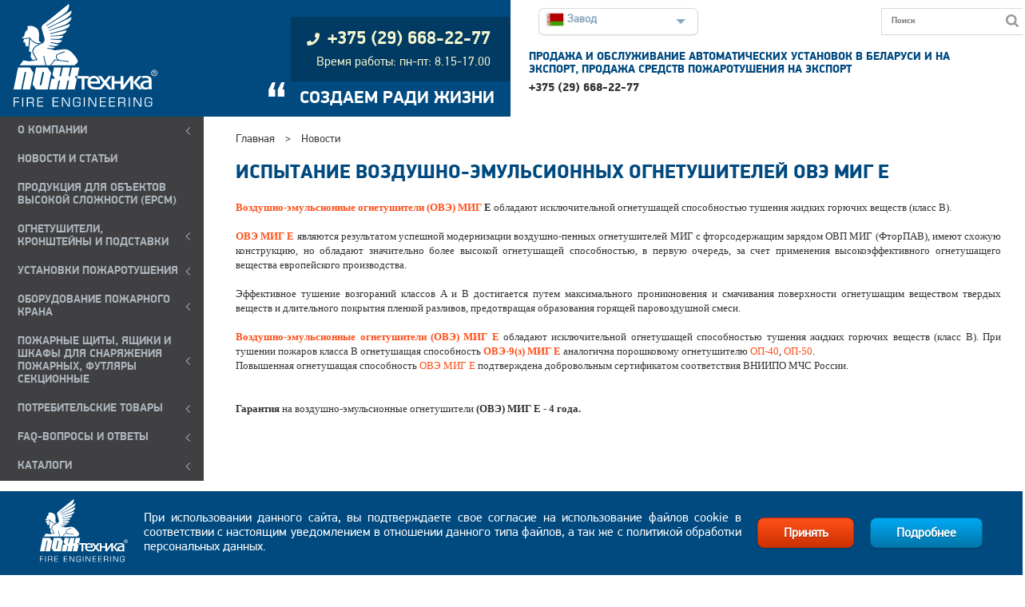

--- FILE ---
content_type: text/html; charset=UTF-8
request_url: https://ptc01.com/news/ispytanie_vozdushno_emulsionnykh_ognetushiteley_ove_mig_e/
body_size: 11774
content:
<!DOCTYPE html>
<html lang="ru-RU">
  <head>

<!-- Global site tag (gtag.js) - Google Analytics -->
<script async src="https://www.googletagmanager.com/gtag/js?id=UA-44364352-3"></script>
<script>
  window.dataLayer = window.dataLayer || [];
  function gtag(){dataLayer.push(arguments);}
  gtag('js', new Date());

  gtag('config', 'UA-44364352-3');
</script>
<!-- Facebook Pixel Code -->
<script>
!function(f,b,e,v,n,t,s)
{if(f.fbq)return;n=f.fbq=function(){n.callMethod?
n.callMethod.apply(n,arguments):n.queue.push(arguments)};
if(!f._fbq)f._fbq=n;n.push=n;n.loaded=!0;n.version='2.0';
n.queue=[];t=b.createElement(e);t.async=!0;
t.src=v;s=b.getElementsByTagName(e)[0];
s.parentNode.insertBefore(t,s)}(window,document,'script',
'https://connect.facebook.net/en_US/fbevents.js');
fbq('init', '418000939070297'); 
fbq('track', 'PageView');
</script>
<noscript>
<img height="1" width="1" 
src="https://www.facebook.com/tr?id=418000939070297&ev=PageView
&noscript=1"/>
</noscript>
<!-- End Facebook Pixel Code -->
<!-- vk -->
<!-- end vk -->
<title>Новости</title>
<link rel="icon" type="image/x-icon" href="/img/favicon/favicon.ico" />
<link rel="shortcut icon" type="image/x-icon" href="/img/favicon/favicon.ico" />
<link rel="apple-touch-icon" sizes="180x180" href="/img/favicon/apple-touch-icon.png">
<link rel="icon" type="image/png" sizes="120x120" href="/img/favicon/favicon-120x120.png">
<link rel="icon" type="image/png" sizes="96x96" href="/img/favicon/favicon-96x96.png">
<link rel="icon" type="image/png" sizes="32x32" href="/img/favicon/favicon-32x32.png">
<link rel="icon" type="image/png" sizes="16x16" href="/img/favicon/favicon-16x16.png">
<link rel="manifest" href="/img/favicon/site.webmanifest">
<link rel="mask-icon" href="/img/favicon/safari-pinned-tab.svg" color="#5bbad5">
<meta name="msapplication-TileColor" content="#2d89ef">
<meta name="msapplication-TileImage" content="/img/favicon/mstile-144x144.png">
<meta name="theme-color" content="#ffffff">
    <meta http-equiv="Content-Type" content="text/html; charset=UTF-8" />
<link href="https://cdn.jsdelivr.net/npm/@fancyapps/ui@5.0/dist/fancybox/fancybox.css" type="text/css"  rel="stylesheet" />
<link href="/bitrix/cache/css/s4/adaptive_template/page_d29da736c054710ff49096cefb171231/page_d29da736c054710ff49096cefb171231_v1.css?1768772346343" type="text/css"  rel="stylesheet" />
<link href="/bitrix/cache/css/s4/adaptive_template/template_103f61ea6e44d844d5567912cf7d91ef/template_103f61ea6e44d844d5567912cf7d91ef_v1.css?1768771043149580" type="text/css"  data-template-style="true" rel="stylesheet" />
<script>if(!window.BX)window.BX={};if(!window.BX.message)window.BX.message=function(mess){if(typeof mess==='object'){for(let i in mess) {BX.message[i]=mess[i];} return true;}};</script>
<script>(window.BX||top.BX).message({"JS_CORE_LOADING":"Загрузка...","JS_CORE_NO_DATA":"- Нет данных -","JS_CORE_WINDOW_CLOSE":"Закрыть","JS_CORE_WINDOW_EXPAND":"Развернуть","JS_CORE_WINDOW_NARROW":"Свернуть в окно","JS_CORE_WINDOW_SAVE":"Сохранить","JS_CORE_WINDOW_CANCEL":"Отменить","JS_CORE_WINDOW_CONTINUE":"Продолжить","JS_CORE_H":"ч","JS_CORE_M":"м","JS_CORE_S":"с","JSADM_AI_HIDE_EXTRA":"Скрыть лишние","JSADM_AI_ALL_NOTIF":"Показать все","JSADM_AUTH_REQ":"Требуется авторизация!","JS_CORE_WINDOW_AUTH":"Войти","JS_CORE_IMAGE_FULL":"Полный размер"});</script>

<script src="/bitrix/js/main/core/core.min.js?1761509305229643"></script>

<script>BX.Runtime.registerExtension({"name":"main.core","namespace":"BX","loaded":true});</script>
<script>BX.setJSList(["\/bitrix\/js\/main\/core\/core_ajax.js","\/bitrix\/js\/main\/core\/core_promise.js","\/bitrix\/js\/main\/polyfill\/promise\/js\/promise.js","\/bitrix\/js\/main\/loadext\/loadext.js","\/bitrix\/js\/main\/loadext\/extension.js","\/bitrix\/js\/main\/polyfill\/promise\/js\/promise.js","\/bitrix\/js\/main\/polyfill\/find\/js\/find.js","\/bitrix\/js\/main\/polyfill\/includes\/js\/includes.js","\/bitrix\/js\/main\/polyfill\/matches\/js\/matches.js","\/bitrix\/js\/ui\/polyfill\/closest\/js\/closest.js","\/bitrix\/js\/main\/polyfill\/fill\/main.polyfill.fill.js","\/bitrix\/js\/main\/polyfill\/find\/js\/find.js","\/bitrix\/js\/main\/polyfill\/matches\/js\/matches.js","\/bitrix\/js\/main\/polyfill\/core\/dist\/polyfill.bundle.js","\/bitrix\/js\/main\/core\/core.js","\/bitrix\/js\/main\/polyfill\/intersectionobserver\/js\/intersectionobserver.js","\/bitrix\/js\/main\/lazyload\/dist\/lazyload.bundle.js","\/bitrix\/js\/main\/polyfill\/core\/dist\/polyfill.bundle.js","\/bitrix\/js\/main\/parambag\/dist\/parambag.bundle.js"]);
</script>
<script>BX.Runtime.registerExtension({"name":"fx","namespace":"window","loaded":true});</script>
<script>(window.BX||top.BX).message({"LANGUAGE_ID":"ru","FORMAT_DATE":"DD.MM.YYYY","FORMAT_DATETIME":"DD.MM.YYYY HH:MI:SS","COOKIE_PREFIX":"FBCN_","SERVER_TZ_OFFSET":"10800","UTF_MODE":"Y","SITE_ID":"s4","SITE_DIR":"\/","USER_ID":"","SERVER_TIME":1769269625,"USER_TZ_OFFSET":0,"USER_TZ_AUTO":"Y","bitrix_sessid":"ac1bbc8bda7e22720fa5c2334c6d68ec"});</script>


<script  src="/bitrix/cache/js/s4/adaptive_template/kernel_main/kernel_main_v1.js?176877104310092"></script>
<script src="https://cdn.jsdelivr.net/npm/jquery@3.4.1/dist/jquery.min.js"></script>
<script src="https://cdn.jsdelivr.net/npm/@fancyapps/ui@5.0/dist/fancybox/fancybox.umd.js"></script>
<script src="/bitrix/js/yandex.metrika/script.js?16925483946603"></script>
<script>BX.setJSList(["\/bitrix\/js\/main\/core\/core_fx.js","\/local\/templates\/adaptive_template\/js\/main.js","\/local\/templates\/adaptive_template\/js\/metismenujs.js","\/local\/templates\/adaptive_template\/js\/index.js","\/local\/templates\/adaptive_template\/js\/cookies.js","\/local\/templates\/adaptive_template\/js\/lightbox.js"]);</script>
<script>BX.setCSSList(["\/local\/templates\/adaptive_template\/components\/bitrix\/news.detail\/detail_news\/style.css","\/local\/templates\/adaptive_template\/styles\/style.css","\/local\/templates\/adaptive_template\/styles\/fa-all.css"]);</script>
            <script type="text/javascript">
                window.dataLayerName = 'dataLayer';
                var dataLayerName = window.dataLayerName;
            </script>
            <!-- Yandex.Metrika counter -->
            <script type="text/javascript">
                (function (m, e, t, r, i, k, a) {
                    m[i] = m[i] || function () {
                        (m[i].a = m[i].a || []).push(arguments)
                    };
                    m[i].l = 1 * new Date();
                    k = e.createElement(t), a = e.getElementsByTagName(t)[0], k.async = 1, k.src = r, a.parentNode.insertBefore(k, a)
                })
                (window, document, "script", "https://mc.yandex.ru/metrika/tag.js", "ym");

                ym("35096390", "init", {
                    clickmap: true,
                    trackLinks: true,
                    accurateTrackBounce: true,
                    webvisor: true,
                    ecommerce: dataLayerName,
                    params: {
                        __ym: {
                            "ymCmsPlugin": {
                                "cms": "1c-bitrix",
                                "cmsVersion": "25.750",
                                "pluginVersion": "1.0.10",
                                'ymCmsRip': 1798884047                            }
                        }
                    }
                });

                document.addEventListener("DOMContentLoaded", function() {
                                    });

            </script>
            <!-- /Yandex.Metrika counter -->
                    <script type="text/javascript">
            window.counters = ["35096390"];
        </script>
        
<script>window[window.dataLayerName] = window[window.dataLayerName] || [];</script>



<script  src="/bitrix/cache/js/s4/adaptive_template/template_a9dc7df8604c0ba0ec726e610b209b9f/template_a9dc7df8604c0ba0ec726e610b209b9f_v1.js?176877104342845"></script>

        <meta name="viewport" content="width=device-width, initial-scale=1.0">  
                                                      </head> 
  <body>
<div id="panel"></div>
<header>
  <div class="wrapper header">
    <div class="layout-3-column">
      <div class="header-logo">
        <a class="logo" href="/"><img class="responsive" src="/local/templates/adaptive_template/img/logo/logo_fire engineering_white.svg" alt="ПОЖтехника" title="Пожтехника - производство огнетушителей, шкафов, модулей пожаротушения, кран-комплектов" /></a>
      </div>
      <div class="header-main">
        <div class="phone">
        <p class="phone__text"></p>
<a class="phone__href" href="tel:tel:+375296682277"><i class="fas fa-phone phone__icon"></i><span class="phone-text-link">+375 (29) 668-22-77</span></a>
<p class="inf-center-additional">Время работы: пн-пт: 8.15-17.00</p>        </div>
        <div class="slogan">
        <p><span class="slogan-quotes">&#8220;</span> СОЗДАЕМ РАДИ ЖИЗНИ</p>        </div>
        <div class="bars"> <a href="javascript:void(0)" class="icon" onclick="openMenu()"><i class="fas fa-bars"><br/><span class="menu-icon-txt">menu</span></i></a></div>
      </div>
      <div class="header-address">
        <div class="header-panel">
          <div class="language">
            <div id="dd" class="wrapper-dropdown" tabindex="1">
  <span><img src="/local/templates/adaptive_template/img/country/by.svg" alt="Завод" class="img-responsive-inline"><span>Завод</span></span>
  <ul class="dropdown">
    <li a-link="https://ptc01.ru"><a href="#"><img src="/local/templates/adaptive_template/img/country/ru.svg" alt="Рынок РФ" class="img-responsive-inline"><span>Рынок РФ</span></a></li>
    <li a-link="https://fire.by"><a href="#"><img src="/local/templates/adaptive_template/img/country/by.svg" alt="Рынок РБ" class="img-responsive-inline"><span>Рынок РБ</span></a></li>
    <li a-link="https://pozhtechnika.com"><a href="#"><img src="/local/templates/adaptive_template/img/country/gb.svg" alt="Export" class="img-responsive-inline"><span>Export</span></a></li>
    <li a-link="https://ptc01.com"><a href="#"><img src="/local/templates/adaptive_template/img/country/by.svg" alt="Завод" class="img-responsive-inline"><span>Завод</span></a></li>
  </ul>
</div>          </div><!-- /language -->
          <div class="search-top-panel">
          
<form action="/search/index.php">
			
			<input type="text" name="q" value="" placeholder="Поиск" size="15" maxlength="50" />
			
			
			<input name="s" type="submit" value="" />

</form>          </div> <!-- /search-->
        </div>
<div class="addresses">
          
    <div class="address-block" id="bx_3218110189_7073">
      <div class="address-name">ПРОДАЖА И ОБСЛУЖИВАНИЕ АВТОМАТИЧЕСКИХ УСТАНОВОК В БЕЛАРУСИ И НА ЭКСПОРТ, ПРОДАЖА СРЕДСТВ ПОЖАРОТУШЕНИЯ НА ЭКСПОРТ</div>
      <div class="address-contacts">
                  <a href="tel:+375296682277" class="address-link address-link-phone">+375 (29)  668-22-77</a>
                      </div>
    </div>
  </div><!-- /addresses-->    </div><!-- /header-address -->
  </div><!-- /layout-3-column -->
</div><!-- /wrapper header -->
</header>


<div class="main">
    <div class="wrapper main-wrapper">
      <section class="left-sidebar">
          <nav class="left_menu">
            <div class="left_menu--shadow"></div>
            <div class="search">
<!-- start bitrix:search.form -->

<form action="/search/index.php">
			
			<input type="text" name="q" value="" placeholder="Поиск" size="15" maxlength="50" />
			
			
			<input name="s" type="submit" value="" />

</form><!-- end bitrix:search.form -->
</div><!-- /search -->
<div id="left-menu-container">
<!-- start metismenu -->
<!-- start tenmplate vertical multilevel -->

<div class="sidebar-nav">
<ul class="metismenu" id="menu">


  
            <li><a href="/about/" class="root-item has-arrow">О компании</a>
        <ul class="root-item">
    
  
  

  
  
    
              <li><a href="/about/" >О КОМПАНИИ</a></li>
      
    
  
  

  
  
    
              <li><a href="/contacts/" >КОНТАКТЫ</a></li>
      
    
  
  

  
  
    
              <li><a href="/vacancy/" >ВАКАНСИИ</a></li>
      
    
  
  

  
  
    
              <li><a href="/reviews/" >ОТЗЫВЫ</a></li>
      
    
  
  

  
  
    
              <li><a href="/projects/" >РЕАЛИЗОВАННЫЕ ПРОЕКТЫ</a></li>
      
    
  
  

  
  
    
              <li><a href="/legal/" >ПРАВОВЫЕ ДОКУМЕНТЫ</a></li>
      
    
  
  

      </ul></li>  
  
    
              <li><a href="/news/" class="root-item-selected">НОВОСТИ И СТАТЬИ</a></li>
      
    
  
  

  
  
    
              <li><a href="/production/produktsiya_dlya_obektov_vysokoy_slozhnosti_epcm/" class="root-item">ПРОДУКЦИЯ ДЛЯ ОБЪЕКТОВ ВЫСОКОЙ СЛОЖНОСТИ (EPCM)</a></li>
      
    
  
  

  
            <li><a href="/production/pervichnye_sredstva_pozharotusheniya/" class="root-item has-arrow">ОГНЕТУШИТЕЛИ, КРОНШТЕЙНЫ и ПОДСТАВКИ</a>
        <ul class="root-item">
    
  
  

  
  
    
              <li><a href="/production/samosrabatyvayushchie_moduli_poroshkovogo_pozharotusheniya_mpp_mig/" >УСТРОЙСТВА ПОЖАРОТУШЕНИЯ АВТОНОМНЫЕ МПП МИГ</a></li>
      
    
  
  

  
  
    
              <li><a href="/production/ognetushiteli_poroshkovye_mig/" >ПОРОШКОВЫЕ ОГНЕТУШИТЕЛИ МИГ и МИГ Е</a></li>
      
    
  
  

  
  
    
              <li><a href="/production/khladonovye_ognetushiteli_iney/" >УГЛЕКИСЛОТНЫЕ И ХЛАДОНОВЫЕ ОГНЕТУШИТЕЛИ ИНЕЙ</a></li>
      
    
  
  

  
  
    
              <li><a href="/production/ognetushiteli_vozdushno_pennye_mig_s_ftorsoderzhashchim_zaryadom_zakachnye/" >ВОЗДУШНО-ПЕННЫЕ ОГНЕТУШИТЕЛИ МИГ и МИГ Е</a></li>
      
    
  
  

  
  
    
              <li><a href="/production/kronshteyny_dlya_ognetushiteley/" >КРОНШТЕЙНЫ, ПОДСТАВКИ, ШКАФЫ и ЧЕХЛЫ ДЛЯ ОГНЕТУШИТЕЛЕЙ</a></li>
      
    
  
  

  
  
    
              <li><a href="/production/perezaryadka_ognetushiteley/" >КАПИТАЛЬНЫЙ РЕМОНТ И ПЕРЕЗАРЯДКА</a></li>
      
    
  
  

      </ul></li>  
            <li><a href="/production/avtomaticheskie_ustanovki_pozharotusheniya/" class="root-item has-arrow">УСТАНОВКИ ПОЖАРОТУШЕНИЯ</a>
        <ul class="root-item">
    
  
  

  
  
    
              <li><a href="/production/moduli_gazovogo_pozharotusheniya_uglekislotnye_mgpu_iney/" >УГЛЕКИСЛОТНОЕ ПОЖАРОТУШЕНИЕ</a></li>
      
    
  
  

  
  
    
              <li><a href="/production/moduli_gazovogo_pozharotusheniya_khladonovye_mgpkh_iney_khladon_125/" >ХЛАДОНОВОЕ ПОЖАРОТУШЕНИЕ</a></li>
      
    
  
  

  
  
    
              <li><a href="/production/moduli_gazovogo_pozharotusheniya_s_inertnymi_gazami_iney/" >ПОЖАРОТУШЕНИЕ С ИНЕРТНЫМИ ГАЗАМИ</a></li>
      
    
  
  

  
  
    
              <li><a href="/production/moduli_pozharotusheniya_tonkoraspylennoy_vodoy_muptv_iney/" >ПОЖАРОТУШЕНИЕ ТОНКОРАСПЫЛЕННОЙ ВОДОЙ</a></li>
      
    
  
  

  
  
    
              <li><a href="/production/gazovye_ognetushashchie_veshchestva/" >ГАЗОВЫЕ ОГНЕТУШАЩИЕ ВЕЩЕСТВА</a></li>
      
    
  
  

  
  
    
              <li><a href="/production/moduli_poroshkovogo_pozharotusheniya_mpp_mig_a/" >ПОРОШКОВОЕ ПОЖАРОТУШЕНИЕ</a></li>
      
    
  
  

  
  
    
              <li><a href="/production/remont_i_perezaryadka/" >РЕМОНТ И ПЕРЕЗАРЯДКА</a></li>
      
    
  
  

      </ul></li>  
            <li><a href="/production/oborudovanie_pozharnogo_krana/" class="root-item has-arrow">ОБОРУДОВАНИЕ ПОЖАРНОГО КРАНА</a>
        <ul class="root-item">
    
  
  

  
  
    
              <li><a href="/production/pozharnye_kran_komplekty_prestizh/" >КРАНЫ ПОЖАРНЫЕ КОМПЛЕКТНЫЕ ПРЕСТИЖ</a></li>
      
    
  
  

  
  
    
              <li><a href="/production/pozharnye_shkafy_prestizh/" >ПОЖАРНЫЕ ШКАФЫ ПРЕСТИЖ</a></li>
      
    
  
  

  
  
    
              <li><a href="/production/stvoly_pozharnye_ruchnye_prestizh/" >ПОЖАРНЫЕ РУКАВА, СТВОЛЫ, ГАЙКИ, КОЛОНКИ, ГИДРАНТЫ</a></li>
      
    
  
  

  
  
    
              <li><a href="/production/barabannye_sistemy_pozharotusheniya_prestizh/" >БАРАБАННЫЕ СИСТЕМЫ ПОЖАРОТУШЕНИЯ БСП ПРЕСТИЖ</a></li>
      
    
  
  

      </ul></li>  
            <li><a href="/production/pozharnyy_inventar/" class="root-item has-arrow">ПОЖАРНЫЕ ЩИТЫ, ЯЩИКИ И ШКАФЫ ДЛЯ СНАРЯЖЕНИЯ ПОЖАРНЫХ, ФУТЛЯРЫ СЕКЦИОННЫЕ</a>
        <ul class="root-item">
    
  
  

  
  
    
              <li><a href="/production/pozharnye_shchity_prestizh_i_komplektuyushchie/" >ПОЖАРНЫЕ ЩИТЫ, ЯЩИКИ ДЛЯ ПЕСКА</a></li>
      
    
  
  

  
  
    
              <li><a href="/production/shkafy_dlya_khraneniya_sredstv_individualnoy_zashchity_organov_dykhaniya_pri_pozhare_prestizh/" >ФУТЛЯРЫ МЕТАЛЛИЧЕСКИЕ СЕКЦИОННЫЕ ПРЕСТИЖ</a></li>
      
    
  
  

  
  
    
              <li><a href="/production/shkafy_dlya_dykhatelnykh_apparatov_i_boevoy_odezhdy/" >ШКАФЫ ДЛЯ ДЫХАТЕЛЬНЫХ АППАРАТОВ И БОЕВОЙ ОДЕЖДЫ</a></li>
      
    
  
  

      </ul></li>  
            <li><a href="/production/potrebitelskie-tovary/" class="root-item has-arrow">ПОТРЕБИТЕЛЬСКИЕ ТОВАРЫ</a>
        <ul class="root-item">
    
  
  

  
  
    
              <li><a href="/production/avtomobilnye_ognetushiteli/" >АВТОМОБИЛЬНЫЕ ОГНЕТУШИТЕЛИ</a></li>
      
    
  
  

  
  
    
              <li><a href="/production/suvenirnye-ognetushiteli/" >СУВЕНИРНЫЕ ОГНЕТУШИТЕЛИ</a></li>
      
    
  
  

      </ul></li>  
            <li><a href="" class="root-item has-arrow">FAQ-ВОПРОСЫ И ОТВЕТЫ</a>
        <ul class="root-item">
    
  
  

  
  
    
              <li><a href="/sub/" >ПОДПИСАТЬСЯ НА РАССЫЛКУ</a></li>
      
    
  
  

  
  
    
              <li><a href="/faq/" >FAQ</a></li>
      
    
  
  

  
  
    
              <li><a href="/pdf/tech-spec-extinguishers.pdf" >ТЗ НА ЗАКУПКУ ОГНЕТУШИТЕЛЕЙ</a></li>
      
    
  
  

  
  
    
              <li><a href="/anket/" >АНКЕТА</a></li>
      
    
  
  

  
  
    
              <li><a href="/img/akt.doc" >Образец рекламационного акта</a></li>
      
    
  
  

      </ul></li>  
            <li><a href="" class="root-item has-arrow">КАТАЛОГИ</a>
        <ul class="root-item">
    
  
  

  
  
    
              <li><a href="/pdf/catalog-extinguishers.pdf" >ПРОФЕССИОНАЛЬНЫЕ ОГНЕТУШИТЕЛИ И ПСП</a></li>
      
    
  
  

  
  
    
              <li><a href="/pdf/catalog-fire-hydrant.pdf" >ОБОРУДОВАНИЕ ПОЖАРНОГО КРАНА</a></li>
      
    
  
  

  
  
    
              <li><a href="/pdf/recharging-fire-extinguishers.pdf" >РЕМОНТ И ПЕРЕЗАРЯДКА ОГНЕТУШИТЕЛЕЙ</a></li>
      
    
  
  

  
  
    
              <li><a href="/pdf/catalog-fire-hydrant-anticor.pdf" >ПОЖАРНЫЕ ШКАФЫ В КОРРОЗИОННО-СТОЙКОМ ИСПОЛНЕНИИ</a></li>
      
    
  
  

  
  
    
              <li><a href="/pdf/recharging-fire-suppression.pdf" >РЕМОНТ И ПЕРЕЗАРЯДКА МОДУЛЕЙ ГАЗОВОГО ПОЖАРОТУШЕНИЯ</a></li>
      
    
  
  

  </ul></li>
</ul>
</div>
<!-- end tenmplate vertical multilevel --><!-- end metismenu -->
</div><!--/left-menu-container-->
<div class="news">
<a href="/news/"> ВСЕ НОВОСТИ</a></div>
</nav><!-- /left_menu -->
</section><!-- /left-sidebar -->
<section class="content">

                <div class="min_header">
                                <!-- /404 +min header-->

<!-- start bitrix:breadcrumb chain_menu -->
<div class="breadcrumbs"><a href="/" title="Главная">Главная</a><a> > </a><span>Новости</span></div><!-- end bitrix:breadcrumb chain_menu -->
                      <!-- end !header.php --><h2>Испытание воздушно-эмульсионных огнетушителей ОВЭ МИГ  Е </h2>
  <div align="justify">
 <span style="font-family: Tahoma; font-size: 13px;"><b><a href="/production/ognetushiteli_vozdushno_pennye_mig_s_ftorsoderzhashchim_zaryadom_zakachnye/ognetushitel_ove_6_z_av_mig_e/">Воздушно-эмульсионные огнетушители (ОВЭ) МИГ </a>Е</b> обладают исключительной огнетушащей способностью тушения жидких горючих веществ (класс В). </span> <br>
 <br>
 <span style="font-family: Tahoma; font-size: 13px;"><b><a href="/production/ognetushiteli_vozdushno_pennye_mig_s_ftorsoderzhashchim_zaryadom_zakachnye/ognetushitel_ove_6_z_av_mig_e/">ОВЭ МИГ Е</a> </b>являются результатом успешной модернизации воздушно-пенных огнетушителей МИГ с фторсодержащим зарядом ОВП МИГ (ФторПАВ), имеют схожую конструкцию, но обладают значительно более высокой огнетушащей способностью, в первую очередь, за счет применения высокоэффективного огнетушащего вещества европейского производства. </span> <br>
 <br>
 <span style="font-family: Tahoma; font-size: 13px;">Эффективное тушение возгораний классов А и В достигается путем максимального проникновения и смачивания поверхности огнетушащим веществом твердых веществ и длительного покрытия пленкой разливов, предотвращая образования горящей паровоздушной смеси. </span> <br>
 <span style="font-family: Tahoma; font-size: 13px;"><b> <br>
 <a href="/production/ognetushiteli_vozdushno_pennye_mig_s_ftorsoderzhashchim_zaryadom_zakachnye/ognetushitel_ove_6_z_av_mig_e/">Воздушно-эмульсионные огнетушители (ОВЭ) МИГ Е</a></b> обладают исключительной огнетушащей способностью тушения жидких горючих веществ (класс В). </span><span style="font-family: Tahoma; font-size: 13px;">При тушении пожаров класса В огнетушащая способность <a href="/production/ognetushiteli_vozdushno_pennye_mig_s_ftorsoderzhashchim_zaryadom_zakachnye/ognetushitel_ove_9_z_av_mig_e_3a_233v/"><b>ОВЭ-9(з) МИГ Е</b></a> аналогична порошковому огнетушителю <a href="/production/ognetushiteli_poroshkovye_mig/ognetushitel_op_40_z_mig_s_perekryvnym_stvolom/">ОП-40</a>, <a href="/production/ognetushiteli_poroshkovye_mig/ognetushitel_op_50_z_mig_s_perekryvnym_stvolom/">ОП-50</a>. </span> <br>
 <span style="font-family: Tahoma; font-size: 13px;"><span style="font-family: Tahoma; font-size: 13px;">Повышенная огнетушащая способность <a href="/production/ognetushiteli_vozdushno_pennye_mig_s_ftorsoderzhashchim_zaryadom_zakachnye/">ОВЭ МИГ Е</a> подтверждена добровольным сертификатом соответствия ВНИИПО МЧС России. <br>
 <br>
 </span></span> <br>
 <span style="font-family: Tahoma; font-size: 13px;"><b>Гарантия</b> на воздушно-эмульсионные огнетушители <b>(ОВЭ) МИГ Е</b> - <b>4 года.</b></span> <br>
</div>
 <span style="font-family: Tahoma; font-size: 13px;"><span style="font-family: Tahoma; font-size: 13px;"> <br>
 </span><b> </b></span>
<div class="video-responsive video-responsive-16by9">
	 <iframe class="video-responsive-item" src="https://www.youtube.com/embed/oJNaeY1mM1A" frameborder="0" allow="accelerometer; autoplay; encrypted-media; gyroscope; picture-in-picture" allowfullscreen></iframe>
</div>
<table class="table-container" style="border-collapse: collapse;" cellspacing="1" cellpadding="1" border="1">
<tbody>
<tr>
	<td colspan="1" style="border-image: none 100% / 1 / 0 stretch;" align="left">
 <a href="/production/ognetushiteli_vozdushno_pennye_mig_s_ftorsoderzhashchim_zaryadom_zakachnye/ognetushitel_ove_6_z_av_mig_e/"><img alt="Воздушно-эмульсионный огнетушитель ОВЭ-6" src="/upload/medialibrary/9a6/9a61ed6387d70a834abdc4907b61a4ca.jpg" class="img-responsive" title="Воздушно-эмульсионный огнетушитель ОВЭ-6"></a>
	</td>
	<td colspan="1" style="border-image: none 100% / 1 / 0 stretch;">
 <br>
	</td>
	<td colspan="1" style="border-image: none 100% / 1 / 0 stretch;">
 <img alt="Воздушно-эмульсионный огнетушитель ОВЭ-9 МИГ Е" src="/upload/medialibrary/055/055e4cca444be8b0adc986c1e87ec8d0.jpg" class="img-responsive" title="Воздушно-эмульсионный огнетушитель ОВЭ-9 МИГ Е">
	</td>
	<td colspan="1" style="border-image: none 100% / 1 / 0 stretch;">
 <br>
	</td>
	<td colspan="1" style="border-image: none 100% / 1 / 0 stretch;">
 <a href="/production/ognetushiteli_vozdushno_pennye_mig_s_ftorsoderzhashchim_zaryadom_zakachnye/ognetushitel_ove_25_z_av_mig_e_10a_233v_3/"><img alt="Огнетушитель воздушно-пенный ОВЭ-25" src="/upload/medialibrary/a81/a81aab4b607dc4794cdf20ed32e470e4.jpg" class="img-responsive" title="Огнетушитель воздушно-пенный ОВЭ-25"></a>
	</td>
</tr>
<tr>
	<td style="border-image: none 100% / 1 / 0 stretch;">
 <b><a href="/production/ognetushiteli_vozdushno_pennye_mig_s_ftorsoderzhashchim_zaryadom_zakachnye/ognetushitel_ove_6_z_av_mig_e/">Огнетушитель ОВЭ-6(з)-АВ МИГ Е (2А, 183В)</a></b> <br>
 <span style="font-size: small; text-align: justify; color: #004a80;"><b><b><span style="font-size: 10pt; color: #004a80;"><span style="color: #ff0000;"><span style="color: #f16522;">ОРИЕНТИРОВОЧНАЯ ЦЕНА:</span> <br>
 <span style="color: #000000;">5 501 RUB с НДС </span></span></span></b> <br>
 </b><span style="font-size: 9px; color: #000000;"><span style="font-size: 10pt;">Цена не является публичной офертой</span></span><span style="color: #000000;"><span style="font-size: 10pt;"><span style="font-size: 9px;"> </span> </span></span></span>
	</td>
	<td style="border-image: none 100% / 1 / 0 stretch;">
 <br>
	</td>
	<td style="border-image: none 100% / 1 / 0 stretch;">
 <a href="/production/ognetushiteli_vozdushno_pennye_mig_s_ftorsoderzhashchim_zaryadom_zakachnye/ognetushitel_ove_9_z_av_mig_e_3a_233v/"><b>Огнетушитель ОВЭ-9(з)-АВ МИГ Е 3А,2333В)</b></a> <br>
 <span style="font-size: small; text-align: justify; color: #004a80;"><b><b><span style="font-size: 10pt; color: #004a80;"><span style="color: #ff0000;"><span style="color: #f16522;">ОРИЕНТИРОВОЧНАЯ ЦЕНА:</span> <br>
 </span></span></b></b></span><span style="font-size: small; text-align: justify; color: #004a80;"><b><b><span style="font-size: 10pt; color: #004a80;"><span style="color: #ff0000;"><span style="color: #000000;"><span style="font-size: small; text-align: justify; color: #004a80;"><b><b><span style="font-size: 10pt; color: #004a80;"><span style="color: #ff0000;"><span style="color: #000000;"><span style="font-size: 13px;">7 407</span> RUB</span></span></span></b></b></span>B с НДС </span></span></span></b> <br>
 </b><span style="font-size: 9px; color: #000000;"><span style="font-size: 10pt;">Цена не является публичной офертой</span></span></span>
	</td>
	<td style="border-image: none 100% / 1 / 0 stretch;">
 <span style="font-size: 9px; color: #ffffff;">огнтель</span>
	</td>
	<td style="border-image: none 100% / 1 / 0 stretch;">
 <b><a href="/production/ognetushiteli_vozdushno_pennye_mig_s_ftorsoderzhashchim_zaryadom_zakachnye/ognetushitel_ove_25_z_av_mig_e_10a_233v_3/">Огнетушитель ОВЭ-25(з)-АВ МИГ Е (10А, 233В-3)</a></b> <br>
 <b style="font-size: small; text-align: justify;"><span style="font-size: 10pt; color: #004a80;"><b><span style="font-size: 10pt; color: #004a80;"><span style="color: #ff0000;"><span style="color: #f16522;">ОРИЕНТИРОВОЧНАЯ ЦЕНА:</span> <br>
 <span style="color: #000000;">26 719 RUB с НДС </span></span></span></b> <br>
 </span></b><span style="font-size: small; text-align: justify;"><span style="font-size: 10pt;"><span style="font-size: 9px;"><span style="font-size: 10pt;">Цена не является публичной офертой</span></span><span style="font-size: 10pt;"><span style="font-size: 9px;"> </span> <br>
 </span> <span style="font-size: 13px;"> </span> </span></span><b style="font-size: small; text-align: justify;"><span style="font-size: 10pt; color: #004a80;"> </span></b>
	</td>
</tr>
<tr>
	<td style="border-image: none 100% / 1 / 0 stretch;">
 <br>
	</td>
	<td style="border-image: none 100% / 1 / 0 stretch;">
 <br>
	</td>
	<td style="border-image: none 100% / 1 / 0 stretch;">
 <br>
	</td>
	<td style="border-image: none 100% / 1 / 0 stretch;">
 <br>
	</td>
	<td style="border-image: none 100% / 1 / 0 stretch;">
 <br>
	</td>
</tr>
</tbody>
</table>
 <br>
 <br>
<!-- start main_img_menu -->
<div class="main-img-menu">
  <div class="main-img-menu-item main-img-menu-item-4">
    <a class="link-container" href="/production/pervichnye_sredstva_pozharotusheniya/">
      <div class="img-container">
        <img class="img-responsive" src="/upload/resize_cache/iblock/60d/250_250_1/9vijg89m9fn7vz8z2wskexgehgzvhx88.jpg" alt="Огнетушители, установки распыления, кронштейны">
      </div>
      <div class="img-note">
        <span>Огнетушители, установки распыления, кронштейны</span> <i class="fas fa-chevron-right"></i>
      </div>
    </a>
  </div>
  <div class="main-img-menu-item main-img-menu-item-4">
    <a class="link-container" href="/production/avtomaticheskie_ustanovki_pozharotusheniya/">
      <div class="img-container">
        <img class="img-responsive" src="/upload/resize_cache/iblock/f03/250_250_1/kju1pu9qkhmdjgxyxyaayfw9xk8hlr6h.jpg" alt="Установки пожаротушения">
      </div>
      <div class="img-note">
        <span>Установки пожаротушения</span> <i class="fas fa-chevron-right"></i>
      </div>
    </a>
  </div>
  <div class="main-img-menu-item main-img-menu-item-4">
    <a class="link-container" href="/production/oborudovaniye_pozharnogo_krana/">
      <div class="img-container">
        <img class="img-responsive" src="/upload/resize_cache/iblock/fa3/250_250_1/3076n8v6en3gxydxszpalf4m1gcxcmq8.jpg" alt="Оборудование пожарного крана">
      </div>
      <div class="img-note">
        <span>Оборудование пожарного крана</span> <i class="fas fa-chevron-right"></i>
      </div>
    </a>
  </div>
  <div class="main-img-menu-item main-img-menu-item-4">
    <a class="link-container" href="/production/pozharniy_inventar/">
      <div class="img-container">
        <img class="img-responsive" src="/upload/resize_cache/iblock/a35/250_250_1/asuquof3zf25gl98ww0ew10j7uxgc3un.jpg" alt="Пожарные щиты и шкафы для снаряжения пожарных">
      </div>
      <div class="img-note">
        <span>Пожарные щиты и шкафы для снаряжения пожарных</span> <i class="fas fa-chevron-right"></i>
      </div>
    </a>
  </div>
</div><!--main-img-menu-->
<!-- end main_img_menu -->

<!-- start bitrix:news.list news_main -->
  <div class="main-news">
                      <div class="item boxShadow" id="bx_651765591_7300">
        <div class="item-image">
        <a href="/news/ognetushiteli-mig-stali-eshche-effektivnee/" ><img class="responsive-img" src="/upload/resize_cache/iblock/d8e/120_120_0/xt3e8z2nxrcf4iy8lhw5mpcemu2aloda.png" title="Огнетушители МИГ стали еще эффективнее!" alt="Огнетушители МИГ стали еще эффективнее!" /></a>
        </div>
        <div class="item-text">
          <a href="/news/ognetushiteli-mig-stali-eshche-effektivnee/">Огнетушители МИГ стали еще эффективнее!</a>
          <span>8 января 2026</span>
        </div>
      </div>
                      <div class="item boxShadow" id="bx_651765591_7298">
        <div class="item-image">
        <a href="/news/luchshiy-ognetushitel-dlya-morskikh-sudov/" ><img class="responsive-img" src="/upload/resize_cache/iblock/046/120_120_0/9dt69vwsawcrpwv3bx2mwe9en2e094v1.jpg" title="Лучший огнетушитель для морских судов" alt="Лучший огнетушитель для морских судов" /></a>
        </div>
        <div class="item-text">
          <a href="/news/luchshiy-ognetushitel-dlya-morskikh-sudov/">Лучший огнетушитель для морских судов</a>
          <span>8 января 2026</span>
        </div>
      </div>
                      <div class="item boxShadow" id="bx_651765591_7299">
        <div class="item-image">
        <a href="/news/intervyu-s-generalnym-direktorom-zao-pozhtekhnika/" ><img class="responsive-img" src="/upload/resize_cache/iblock/3db/120_120_0/vo8nl4j31pxk3z2rzdh2d0lck3tg76vr.jpg" title="Интервью с генеральным директором ЗАО &quot;Пожтехника&quot;" alt="Интервью с генеральным директором ЗАО &quot;Пожтехника&quot;" /></a>
        </div>
        <div class="item-text">
          <a href="/news/intervyu-s-generalnym-direktorom-zao-pozhtekhnika/">Интервью с генеральным директором ЗАО &quot;Пожтехника&quot;</a>
          <span>5 января 2026</span>
        </div>
      </div>
      </div><!-- end bitrix:news.list news_main -->
</section><!-- /content-->
</div><!-- /wrapper main-wrapper -->
</div><!-- /main -->

<footer>
  <div class="wrapper footer-block">
      <div class="wrapper-footer-block">
      <div class="footer-left-block">
        <div class="footer-address">
        
    <div class="footer-address-wrapper">
    <p>ПРОДАЖА И ОБСЛУЖИВАНИЕ АВТОМАТИЧЕСКИХ УСТАНОВОК В БЕЛАРУСИ И НА ЭКСПОРТ, ПРОДАЖА СРЕДСТВ ПОЖАРОТУШЕНИЯ НА ЭКСПОРТ</p>
    <a href="tel:+375(29)668-22-77" class="location" id="bx_1373509569_7073"> 
        +375 (29)  668-22-77      </a>
  </div>
      </div><!-- /footer-address -->
      <div class="footer-mail">
            </div>
      </div><!-- /footer-left-block -->
      <div class="footer-right-block">
        <div class="footer_forms">
          <form name="footerForm" method="post" action="input.php">
  <p class="form-head">Обратная связь</p>
  <p class="form-text">Здесь Вы можете задать интересующие вопросы.</p>
  <input data-inputValue type="text" name="name" placeholder="ФИО" required>
  <input data-inputValue type="text" name="org" placeholder="ОРГАНИЗАЦИЯ" required>
  <input data-inputValue type="email" name="email" placeholder="E-MAIL" required>
  <textarea data-inputValue name="text" placeholder="ТЕКСТ" required ></textarea>
  <div class="footerCheckWrap">
    <input data-inputValue type="checkbox" id="consentFooter" name="consentForm" value="consent">
    <label for="consentFooter" class="form-text"> Даю согласие на <a href="/legal/confidentiality/" target="_blank"> обработку персональных данных</a></label>
  </div>
  
  <div id="googleCaptcha" style="display:none;"></div>
  <div id="errors_reg"></div>
  <button id="submitForm" class="btn-footer-block btn-non-active" type="button" disabled onclick="feedback(); return false;">Отправить</button>
  <script src="https://www.google.com/recaptcha/api.js?onload=onloadCallbackPtc01com&render=explicit&hl=ru"
        async defer>
    </script>

</form>        </div>
        <div class="footer-socials">
          <a href="https://www.facebook.com/ptc01com" class="social"><i class="fab fa-facebook-f"></i></a><a href="https://vk.com/ptc01" class="social"><i class="fab fa-vk"></i></a>
<a href="https://www.youtube.com/channel/UCZxPQcNdR-jQ6zTGshR6xog" class="social"><i class="fab fa-youtube"></i></a>
<a href="https://twitter.com/pozhtechnika" class="social"><i class="fab fa-twitter"></i></a>
<a href="https://www.instagram.com/pozhtechnika/" class="social"><i class="fab fa-instagram"></i></a>        </div>

      </div><!-- /footer-right-block -->
    </div><!-- /wrapper-footer-block -->
  </div><!-- /wrapper footer-block -->
  <div class="copyright">
    
      <a href="/copyright">
      Все права защищены. &#169; 
            Закрытое акционерное общество &quot;Пожтехника&quot; 
            (ЗАО &quot;Пожтехника&quot;, УНП 300376711) 
            https://ptc01.com 
            2011 - 2026    </a>
      </div>
  

  <section id="cookie-window" class="aw aw-theme-main aw-position-bottom aw-position-none">
  <div class="aw-content">
    <div class="aw-img"><img src="/local/templates/adaptive_template/img/logo/logo_fire engineering_white.svg" alt="logo" /></div>
    <div class="aw-txt">При использовании данного сайта, вы подтверждаете свое согласие на использование файлов cookie в соответствии с настоящим уведомлением в отношении данного типа файлов, а так же с политикой обработки персональных данных.</div>
    <div class="button-wrap">
      <span class="aw-accept" onclick="setCookieLegal()">Принять</span>
      <a href="/legal/"><span class="aw-more">Подробнее</span></a>
    </div>
  </div>
</section>
    </footer>
    <!-- JivoSite -->
<script src="//code.jivosite.com/widget.js" data-jv-id="9CWptQtNHS" async></script>
<!-- end Jivosite -->
    <section id="mediaOverlay">
    <!-- Слой затемнения -->
    <div id="pdfOverlay"></div>

    <!-- Контейнер lightbox -->
    <div id="pdfLightbox">
    <div id="pdfContainer">
        <span id="pdfClose" class="close-icon">✖</span>
        <!-- Индикатор загрузки -->
        <div id="pdfLoader" class="loader">Загрузка...</div>
        <iframe id="pdfFrame"></iframe>
    </div>
    </div>
    </section>  </body>
</html>

--- FILE ---
content_type: text/html; charset=utf-8
request_url: https://www.google.com/recaptcha/api2/anchor?ar=1&k=6Ld_4mEaAAAAANPzrjaPWp43HNwSZONJxlvIf-6i&co=aHR0cHM6Ly9wdGMwMS5jb206NDQz&hl=ru&v=PoyoqOPhxBO7pBk68S4YbpHZ&theme=dark&size=normal&anchor-ms=20000&execute-ms=30000&cb=ka8t464jgzbk
body_size: 49529
content:
<!DOCTYPE HTML><html dir="ltr" lang="ru"><head><meta http-equiv="Content-Type" content="text/html; charset=UTF-8">
<meta http-equiv="X-UA-Compatible" content="IE=edge">
<title>reCAPTCHA</title>
<style type="text/css">
/* cyrillic-ext */
@font-face {
  font-family: 'Roboto';
  font-style: normal;
  font-weight: 400;
  font-stretch: 100%;
  src: url(//fonts.gstatic.com/s/roboto/v48/KFO7CnqEu92Fr1ME7kSn66aGLdTylUAMa3GUBHMdazTgWw.woff2) format('woff2');
  unicode-range: U+0460-052F, U+1C80-1C8A, U+20B4, U+2DE0-2DFF, U+A640-A69F, U+FE2E-FE2F;
}
/* cyrillic */
@font-face {
  font-family: 'Roboto';
  font-style: normal;
  font-weight: 400;
  font-stretch: 100%;
  src: url(//fonts.gstatic.com/s/roboto/v48/KFO7CnqEu92Fr1ME7kSn66aGLdTylUAMa3iUBHMdazTgWw.woff2) format('woff2');
  unicode-range: U+0301, U+0400-045F, U+0490-0491, U+04B0-04B1, U+2116;
}
/* greek-ext */
@font-face {
  font-family: 'Roboto';
  font-style: normal;
  font-weight: 400;
  font-stretch: 100%;
  src: url(//fonts.gstatic.com/s/roboto/v48/KFO7CnqEu92Fr1ME7kSn66aGLdTylUAMa3CUBHMdazTgWw.woff2) format('woff2');
  unicode-range: U+1F00-1FFF;
}
/* greek */
@font-face {
  font-family: 'Roboto';
  font-style: normal;
  font-weight: 400;
  font-stretch: 100%;
  src: url(//fonts.gstatic.com/s/roboto/v48/KFO7CnqEu92Fr1ME7kSn66aGLdTylUAMa3-UBHMdazTgWw.woff2) format('woff2');
  unicode-range: U+0370-0377, U+037A-037F, U+0384-038A, U+038C, U+038E-03A1, U+03A3-03FF;
}
/* math */
@font-face {
  font-family: 'Roboto';
  font-style: normal;
  font-weight: 400;
  font-stretch: 100%;
  src: url(//fonts.gstatic.com/s/roboto/v48/KFO7CnqEu92Fr1ME7kSn66aGLdTylUAMawCUBHMdazTgWw.woff2) format('woff2');
  unicode-range: U+0302-0303, U+0305, U+0307-0308, U+0310, U+0312, U+0315, U+031A, U+0326-0327, U+032C, U+032F-0330, U+0332-0333, U+0338, U+033A, U+0346, U+034D, U+0391-03A1, U+03A3-03A9, U+03B1-03C9, U+03D1, U+03D5-03D6, U+03F0-03F1, U+03F4-03F5, U+2016-2017, U+2034-2038, U+203C, U+2040, U+2043, U+2047, U+2050, U+2057, U+205F, U+2070-2071, U+2074-208E, U+2090-209C, U+20D0-20DC, U+20E1, U+20E5-20EF, U+2100-2112, U+2114-2115, U+2117-2121, U+2123-214F, U+2190, U+2192, U+2194-21AE, U+21B0-21E5, U+21F1-21F2, U+21F4-2211, U+2213-2214, U+2216-22FF, U+2308-230B, U+2310, U+2319, U+231C-2321, U+2336-237A, U+237C, U+2395, U+239B-23B7, U+23D0, U+23DC-23E1, U+2474-2475, U+25AF, U+25B3, U+25B7, U+25BD, U+25C1, U+25CA, U+25CC, U+25FB, U+266D-266F, U+27C0-27FF, U+2900-2AFF, U+2B0E-2B11, U+2B30-2B4C, U+2BFE, U+3030, U+FF5B, U+FF5D, U+1D400-1D7FF, U+1EE00-1EEFF;
}
/* symbols */
@font-face {
  font-family: 'Roboto';
  font-style: normal;
  font-weight: 400;
  font-stretch: 100%;
  src: url(//fonts.gstatic.com/s/roboto/v48/KFO7CnqEu92Fr1ME7kSn66aGLdTylUAMaxKUBHMdazTgWw.woff2) format('woff2');
  unicode-range: U+0001-000C, U+000E-001F, U+007F-009F, U+20DD-20E0, U+20E2-20E4, U+2150-218F, U+2190, U+2192, U+2194-2199, U+21AF, U+21E6-21F0, U+21F3, U+2218-2219, U+2299, U+22C4-22C6, U+2300-243F, U+2440-244A, U+2460-24FF, U+25A0-27BF, U+2800-28FF, U+2921-2922, U+2981, U+29BF, U+29EB, U+2B00-2BFF, U+4DC0-4DFF, U+FFF9-FFFB, U+10140-1018E, U+10190-1019C, U+101A0, U+101D0-101FD, U+102E0-102FB, U+10E60-10E7E, U+1D2C0-1D2D3, U+1D2E0-1D37F, U+1F000-1F0FF, U+1F100-1F1AD, U+1F1E6-1F1FF, U+1F30D-1F30F, U+1F315, U+1F31C, U+1F31E, U+1F320-1F32C, U+1F336, U+1F378, U+1F37D, U+1F382, U+1F393-1F39F, U+1F3A7-1F3A8, U+1F3AC-1F3AF, U+1F3C2, U+1F3C4-1F3C6, U+1F3CA-1F3CE, U+1F3D4-1F3E0, U+1F3ED, U+1F3F1-1F3F3, U+1F3F5-1F3F7, U+1F408, U+1F415, U+1F41F, U+1F426, U+1F43F, U+1F441-1F442, U+1F444, U+1F446-1F449, U+1F44C-1F44E, U+1F453, U+1F46A, U+1F47D, U+1F4A3, U+1F4B0, U+1F4B3, U+1F4B9, U+1F4BB, U+1F4BF, U+1F4C8-1F4CB, U+1F4D6, U+1F4DA, U+1F4DF, U+1F4E3-1F4E6, U+1F4EA-1F4ED, U+1F4F7, U+1F4F9-1F4FB, U+1F4FD-1F4FE, U+1F503, U+1F507-1F50B, U+1F50D, U+1F512-1F513, U+1F53E-1F54A, U+1F54F-1F5FA, U+1F610, U+1F650-1F67F, U+1F687, U+1F68D, U+1F691, U+1F694, U+1F698, U+1F6AD, U+1F6B2, U+1F6B9-1F6BA, U+1F6BC, U+1F6C6-1F6CF, U+1F6D3-1F6D7, U+1F6E0-1F6EA, U+1F6F0-1F6F3, U+1F6F7-1F6FC, U+1F700-1F7FF, U+1F800-1F80B, U+1F810-1F847, U+1F850-1F859, U+1F860-1F887, U+1F890-1F8AD, U+1F8B0-1F8BB, U+1F8C0-1F8C1, U+1F900-1F90B, U+1F93B, U+1F946, U+1F984, U+1F996, U+1F9E9, U+1FA00-1FA6F, U+1FA70-1FA7C, U+1FA80-1FA89, U+1FA8F-1FAC6, U+1FACE-1FADC, U+1FADF-1FAE9, U+1FAF0-1FAF8, U+1FB00-1FBFF;
}
/* vietnamese */
@font-face {
  font-family: 'Roboto';
  font-style: normal;
  font-weight: 400;
  font-stretch: 100%;
  src: url(//fonts.gstatic.com/s/roboto/v48/KFO7CnqEu92Fr1ME7kSn66aGLdTylUAMa3OUBHMdazTgWw.woff2) format('woff2');
  unicode-range: U+0102-0103, U+0110-0111, U+0128-0129, U+0168-0169, U+01A0-01A1, U+01AF-01B0, U+0300-0301, U+0303-0304, U+0308-0309, U+0323, U+0329, U+1EA0-1EF9, U+20AB;
}
/* latin-ext */
@font-face {
  font-family: 'Roboto';
  font-style: normal;
  font-weight: 400;
  font-stretch: 100%;
  src: url(//fonts.gstatic.com/s/roboto/v48/KFO7CnqEu92Fr1ME7kSn66aGLdTylUAMa3KUBHMdazTgWw.woff2) format('woff2');
  unicode-range: U+0100-02BA, U+02BD-02C5, U+02C7-02CC, U+02CE-02D7, U+02DD-02FF, U+0304, U+0308, U+0329, U+1D00-1DBF, U+1E00-1E9F, U+1EF2-1EFF, U+2020, U+20A0-20AB, U+20AD-20C0, U+2113, U+2C60-2C7F, U+A720-A7FF;
}
/* latin */
@font-face {
  font-family: 'Roboto';
  font-style: normal;
  font-weight: 400;
  font-stretch: 100%;
  src: url(//fonts.gstatic.com/s/roboto/v48/KFO7CnqEu92Fr1ME7kSn66aGLdTylUAMa3yUBHMdazQ.woff2) format('woff2');
  unicode-range: U+0000-00FF, U+0131, U+0152-0153, U+02BB-02BC, U+02C6, U+02DA, U+02DC, U+0304, U+0308, U+0329, U+2000-206F, U+20AC, U+2122, U+2191, U+2193, U+2212, U+2215, U+FEFF, U+FFFD;
}
/* cyrillic-ext */
@font-face {
  font-family: 'Roboto';
  font-style: normal;
  font-weight: 500;
  font-stretch: 100%;
  src: url(//fonts.gstatic.com/s/roboto/v48/KFO7CnqEu92Fr1ME7kSn66aGLdTylUAMa3GUBHMdazTgWw.woff2) format('woff2');
  unicode-range: U+0460-052F, U+1C80-1C8A, U+20B4, U+2DE0-2DFF, U+A640-A69F, U+FE2E-FE2F;
}
/* cyrillic */
@font-face {
  font-family: 'Roboto';
  font-style: normal;
  font-weight: 500;
  font-stretch: 100%;
  src: url(//fonts.gstatic.com/s/roboto/v48/KFO7CnqEu92Fr1ME7kSn66aGLdTylUAMa3iUBHMdazTgWw.woff2) format('woff2');
  unicode-range: U+0301, U+0400-045F, U+0490-0491, U+04B0-04B1, U+2116;
}
/* greek-ext */
@font-face {
  font-family: 'Roboto';
  font-style: normal;
  font-weight: 500;
  font-stretch: 100%;
  src: url(//fonts.gstatic.com/s/roboto/v48/KFO7CnqEu92Fr1ME7kSn66aGLdTylUAMa3CUBHMdazTgWw.woff2) format('woff2');
  unicode-range: U+1F00-1FFF;
}
/* greek */
@font-face {
  font-family: 'Roboto';
  font-style: normal;
  font-weight: 500;
  font-stretch: 100%;
  src: url(//fonts.gstatic.com/s/roboto/v48/KFO7CnqEu92Fr1ME7kSn66aGLdTylUAMa3-UBHMdazTgWw.woff2) format('woff2');
  unicode-range: U+0370-0377, U+037A-037F, U+0384-038A, U+038C, U+038E-03A1, U+03A3-03FF;
}
/* math */
@font-face {
  font-family: 'Roboto';
  font-style: normal;
  font-weight: 500;
  font-stretch: 100%;
  src: url(//fonts.gstatic.com/s/roboto/v48/KFO7CnqEu92Fr1ME7kSn66aGLdTylUAMawCUBHMdazTgWw.woff2) format('woff2');
  unicode-range: U+0302-0303, U+0305, U+0307-0308, U+0310, U+0312, U+0315, U+031A, U+0326-0327, U+032C, U+032F-0330, U+0332-0333, U+0338, U+033A, U+0346, U+034D, U+0391-03A1, U+03A3-03A9, U+03B1-03C9, U+03D1, U+03D5-03D6, U+03F0-03F1, U+03F4-03F5, U+2016-2017, U+2034-2038, U+203C, U+2040, U+2043, U+2047, U+2050, U+2057, U+205F, U+2070-2071, U+2074-208E, U+2090-209C, U+20D0-20DC, U+20E1, U+20E5-20EF, U+2100-2112, U+2114-2115, U+2117-2121, U+2123-214F, U+2190, U+2192, U+2194-21AE, U+21B0-21E5, U+21F1-21F2, U+21F4-2211, U+2213-2214, U+2216-22FF, U+2308-230B, U+2310, U+2319, U+231C-2321, U+2336-237A, U+237C, U+2395, U+239B-23B7, U+23D0, U+23DC-23E1, U+2474-2475, U+25AF, U+25B3, U+25B7, U+25BD, U+25C1, U+25CA, U+25CC, U+25FB, U+266D-266F, U+27C0-27FF, U+2900-2AFF, U+2B0E-2B11, U+2B30-2B4C, U+2BFE, U+3030, U+FF5B, U+FF5D, U+1D400-1D7FF, U+1EE00-1EEFF;
}
/* symbols */
@font-face {
  font-family: 'Roboto';
  font-style: normal;
  font-weight: 500;
  font-stretch: 100%;
  src: url(//fonts.gstatic.com/s/roboto/v48/KFO7CnqEu92Fr1ME7kSn66aGLdTylUAMaxKUBHMdazTgWw.woff2) format('woff2');
  unicode-range: U+0001-000C, U+000E-001F, U+007F-009F, U+20DD-20E0, U+20E2-20E4, U+2150-218F, U+2190, U+2192, U+2194-2199, U+21AF, U+21E6-21F0, U+21F3, U+2218-2219, U+2299, U+22C4-22C6, U+2300-243F, U+2440-244A, U+2460-24FF, U+25A0-27BF, U+2800-28FF, U+2921-2922, U+2981, U+29BF, U+29EB, U+2B00-2BFF, U+4DC0-4DFF, U+FFF9-FFFB, U+10140-1018E, U+10190-1019C, U+101A0, U+101D0-101FD, U+102E0-102FB, U+10E60-10E7E, U+1D2C0-1D2D3, U+1D2E0-1D37F, U+1F000-1F0FF, U+1F100-1F1AD, U+1F1E6-1F1FF, U+1F30D-1F30F, U+1F315, U+1F31C, U+1F31E, U+1F320-1F32C, U+1F336, U+1F378, U+1F37D, U+1F382, U+1F393-1F39F, U+1F3A7-1F3A8, U+1F3AC-1F3AF, U+1F3C2, U+1F3C4-1F3C6, U+1F3CA-1F3CE, U+1F3D4-1F3E0, U+1F3ED, U+1F3F1-1F3F3, U+1F3F5-1F3F7, U+1F408, U+1F415, U+1F41F, U+1F426, U+1F43F, U+1F441-1F442, U+1F444, U+1F446-1F449, U+1F44C-1F44E, U+1F453, U+1F46A, U+1F47D, U+1F4A3, U+1F4B0, U+1F4B3, U+1F4B9, U+1F4BB, U+1F4BF, U+1F4C8-1F4CB, U+1F4D6, U+1F4DA, U+1F4DF, U+1F4E3-1F4E6, U+1F4EA-1F4ED, U+1F4F7, U+1F4F9-1F4FB, U+1F4FD-1F4FE, U+1F503, U+1F507-1F50B, U+1F50D, U+1F512-1F513, U+1F53E-1F54A, U+1F54F-1F5FA, U+1F610, U+1F650-1F67F, U+1F687, U+1F68D, U+1F691, U+1F694, U+1F698, U+1F6AD, U+1F6B2, U+1F6B9-1F6BA, U+1F6BC, U+1F6C6-1F6CF, U+1F6D3-1F6D7, U+1F6E0-1F6EA, U+1F6F0-1F6F3, U+1F6F7-1F6FC, U+1F700-1F7FF, U+1F800-1F80B, U+1F810-1F847, U+1F850-1F859, U+1F860-1F887, U+1F890-1F8AD, U+1F8B0-1F8BB, U+1F8C0-1F8C1, U+1F900-1F90B, U+1F93B, U+1F946, U+1F984, U+1F996, U+1F9E9, U+1FA00-1FA6F, U+1FA70-1FA7C, U+1FA80-1FA89, U+1FA8F-1FAC6, U+1FACE-1FADC, U+1FADF-1FAE9, U+1FAF0-1FAF8, U+1FB00-1FBFF;
}
/* vietnamese */
@font-face {
  font-family: 'Roboto';
  font-style: normal;
  font-weight: 500;
  font-stretch: 100%;
  src: url(//fonts.gstatic.com/s/roboto/v48/KFO7CnqEu92Fr1ME7kSn66aGLdTylUAMa3OUBHMdazTgWw.woff2) format('woff2');
  unicode-range: U+0102-0103, U+0110-0111, U+0128-0129, U+0168-0169, U+01A0-01A1, U+01AF-01B0, U+0300-0301, U+0303-0304, U+0308-0309, U+0323, U+0329, U+1EA0-1EF9, U+20AB;
}
/* latin-ext */
@font-face {
  font-family: 'Roboto';
  font-style: normal;
  font-weight: 500;
  font-stretch: 100%;
  src: url(//fonts.gstatic.com/s/roboto/v48/KFO7CnqEu92Fr1ME7kSn66aGLdTylUAMa3KUBHMdazTgWw.woff2) format('woff2');
  unicode-range: U+0100-02BA, U+02BD-02C5, U+02C7-02CC, U+02CE-02D7, U+02DD-02FF, U+0304, U+0308, U+0329, U+1D00-1DBF, U+1E00-1E9F, U+1EF2-1EFF, U+2020, U+20A0-20AB, U+20AD-20C0, U+2113, U+2C60-2C7F, U+A720-A7FF;
}
/* latin */
@font-face {
  font-family: 'Roboto';
  font-style: normal;
  font-weight: 500;
  font-stretch: 100%;
  src: url(//fonts.gstatic.com/s/roboto/v48/KFO7CnqEu92Fr1ME7kSn66aGLdTylUAMa3yUBHMdazQ.woff2) format('woff2');
  unicode-range: U+0000-00FF, U+0131, U+0152-0153, U+02BB-02BC, U+02C6, U+02DA, U+02DC, U+0304, U+0308, U+0329, U+2000-206F, U+20AC, U+2122, U+2191, U+2193, U+2212, U+2215, U+FEFF, U+FFFD;
}
/* cyrillic-ext */
@font-face {
  font-family: 'Roboto';
  font-style: normal;
  font-weight: 900;
  font-stretch: 100%;
  src: url(//fonts.gstatic.com/s/roboto/v48/KFO7CnqEu92Fr1ME7kSn66aGLdTylUAMa3GUBHMdazTgWw.woff2) format('woff2');
  unicode-range: U+0460-052F, U+1C80-1C8A, U+20B4, U+2DE0-2DFF, U+A640-A69F, U+FE2E-FE2F;
}
/* cyrillic */
@font-face {
  font-family: 'Roboto';
  font-style: normal;
  font-weight: 900;
  font-stretch: 100%;
  src: url(//fonts.gstatic.com/s/roboto/v48/KFO7CnqEu92Fr1ME7kSn66aGLdTylUAMa3iUBHMdazTgWw.woff2) format('woff2');
  unicode-range: U+0301, U+0400-045F, U+0490-0491, U+04B0-04B1, U+2116;
}
/* greek-ext */
@font-face {
  font-family: 'Roboto';
  font-style: normal;
  font-weight: 900;
  font-stretch: 100%;
  src: url(//fonts.gstatic.com/s/roboto/v48/KFO7CnqEu92Fr1ME7kSn66aGLdTylUAMa3CUBHMdazTgWw.woff2) format('woff2');
  unicode-range: U+1F00-1FFF;
}
/* greek */
@font-face {
  font-family: 'Roboto';
  font-style: normal;
  font-weight: 900;
  font-stretch: 100%;
  src: url(//fonts.gstatic.com/s/roboto/v48/KFO7CnqEu92Fr1ME7kSn66aGLdTylUAMa3-UBHMdazTgWw.woff2) format('woff2');
  unicode-range: U+0370-0377, U+037A-037F, U+0384-038A, U+038C, U+038E-03A1, U+03A3-03FF;
}
/* math */
@font-face {
  font-family: 'Roboto';
  font-style: normal;
  font-weight: 900;
  font-stretch: 100%;
  src: url(//fonts.gstatic.com/s/roboto/v48/KFO7CnqEu92Fr1ME7kSn66aGLdTylUAMawCUBHMdazTgWw.woff2) format('woff2');
  unicode-range: U+0302-0303, U+0305, U+0307-0308, U+0310, U+0312, U+0315, U+031A, U+0326-0327, U+032C, U+032F-0330, U+0332-0333, U+0338, U+033A, U+0346, U+034D, U+0391-03A1, U+03A3-03A9, U+03B1-03C9, U+03D1, U+03D5-03D6, U+03F0-03F1, U+03F4-03F5, U+2016-2017, U+2034-2038, U+203C, U+2040, U+2043, U+2047, U+2050, U+2057, U+205F, U+2070-2071, U+2074-208E, U+2090-209C, U+20D0-20DC, U+20E1, U+20E5-20EF, U+2100-2112, U+2114-2115, U+2117-2121, U+2123-214F, U+2190, U+2192, U+2194-21AE, U+21B0-21E5, U+21F1-21F2, U+21F4-2211, U+2213-2214, U+2216-22FF, U+2308-230B, U+2310, U+2319, U+231C-2321, U+2336-237A, U+237C, U+2395, U+239B-23B7, U+23D0, U+23DC-23E1, U+2474-2475, U+25AF, U+25B3, U+25B7, U+25BD, U+25C1, U+25CA, U+25CC, U+25FB, U+266D-266F, U+27C0-27FF, U+2900-2AFF, U+2B0E-2B11, U+2B30-2B4C, U+2BFE, U+3030, U+FF5B, U+FF5D, U+1D400-1D7FF, U+1EE00-1EEFF;
}
/* symbols */
@font-face {
  font-family: 'Roboto';
  font-style: normal;
  font-weight: 900;
  font-stretch: 100%;
  src: url(//fonts.gstatic.com/s/roboto/v48/KFO7CnqEu92Fr1ME7kSn66aGLdTylUAMaxKUBHMdazTgWw.woff2) format('woff2');
  unicode-range: U+0001-000C, U+000E-001F, U+007F-009F, U+20DD-20E0, U+20E2-20E4, U+2150-218F, U+2190, U+2192, U+2194-2199, U+21AF, U+21E6-21F0, U+21F3, U+2218-2219, U+2299, U+22C4-22C6, U+2300-243F, U+2440-244A, U+2460-24FF, U+25A0-27BF, U+2800-28FF, U+2921-2922, U+2981, U+29BF, U+29EB, U+2B00-2BFF, U+4DC0-4DFF, U+FFF9-FFFB, U+10140-1018E, U+10190-1019C, U+101A0, U+101D0-101FD, U+102E0-102FB, U+10E60-10E7E, U+1D2C0-1D2D3, U+1D2E0-1D37F, U+1F000-1F0FF, U+1F100-1F1AD, U+1F1E6-1F1FF, U+1F30D-1F30F, U+1F315, U+1F31C, U+1F31E, U+1F320-1F32C, U+1F336, U+1F378, U+1F37D, U+1F382, U+1F393-1F39F, U+1F3A7-1F3A8, U+1F3AC-1F3AF, U+1F3C2, U+1F3C4-1F3C6, U+1F3CA-1F3CE, U+1F3D4-1F3E0, U+1F3ED, U+1F3F1-1F3F3, U+1F3F5-1F3F7, U+1F408, U+1F415, U+1F41F, U+1F426, U+1F43F, U+1F441-1F442, U+1F444, U+1F446-1F449, U+1F44C-1F44E, U+1F453, U+1F46A, U+1F47D, U+1F4A3, U+1F4B0, U+1F4B3, U+1F4B9, U+1F4BB, U+1F4BF, U+1F4C8-1F4CB, U+1F4D6, U+1F4DA, U+1F4DF, U+1F4E3-1F4E6, U+1F4EA-1F4ED, U+1F4F7, U+1F4F9-1F4FB, U+1F4FD-1F4FE, U+1F503, U+1F507-1F50B, U+1F50D, U+1F512-1F513, U+1F53E-1F54A, U+1F54F-1F5FA, U+1F610, U+1F650-1F67F, U+1F687, U+1F68D, U+1F691, U+1F694, U+1F698, U+1F6AD, U+1F6B2, U+1F6B9-1F6BA, U+1F6BC, U+1F6C6-1F6CF, U+1F6D3-1F6D7, U+1F6E0-1F6EA, U+1F6F0-1F6F3, U+1F6F7-1F6FC, U+1F700-1F7FF, U+1F800-1F80B, U+1F810-1F847, U+1F850-1F859, U+1F860-1F887, U+1F890-1F8AD, U+1F8B0-1F8BB, U+1F8C0-1F8C1, U+1F900-1F90B, U+1F93B, U+1F946, U+1F984, U+1F996, U+1F9E9, U+1FA00-1FA6F, U+1FA70-1FA7C, U+1FA80-1FA89, U+1FA8F-1FAC6, U+1FACE-1FADC, U+1FADF-1FAE9, U+1FAF0-1FAF8, U+1FB00-1FBFF;
}
/* vietnamese */
@font-face {
  font-family: 'Roboto';
  font-style: normal;
  font-weight: 900;
  font-stretch: 100%;
  src: url(//fonts.gstatic.com/s/roboto/v48/KFO7CnqEu92Fr1ME7kSn66aGLdTylUAMa3OUBHMdazTgWw.woff2) format('woff2');
  unicode-range: U+0102-0103, U+0110-0111, U+0128-0129, U+0168-0169, U+01A0-01A1, U+01AF-01B0, U+0300-0301, U+0303-0304, U+0308-0309, U+0323, U+0329, U+1EA0-1EF9, U+20AB;
}
/* latin-ext */
@font-face {
  font-family: 'Roboto';
  font-style: normal;
  font-weight: 900;
  font-stretch: 100%;
  src: url(//fonts.gstatic.com/s/roboto/v48/KFO7CnqEu92Fr1ME7kSn66aGLdTylUAMa3KUBHMdazTgWw.woff2) format('woff2');
  unicode-range: U+0100-02BA, U+02BD-02C5, U+02C7-02CC, U+02CE-02D7, U+02DD-02FF, U+0304, U+0308, U+0329, U+1D00-1DBF, U+1E00-1E9F, U+1EF2-1EFF, U+2020, U+20A0-20AB, U+20AD-20C0, U+2113, U+2C60-2C7F, U+A720-A7FF;
}
/* latin */
@font-face {
  font-family: 'Roboto';
  font-style: normal;
  font-weight: 900;
  font-stretch: 100%;
  src: url(//fonts.gstatic.com/s/roboto/v48/KFO7CnqEu92Fr1ME7kSn66aGLdTylUAMa3yUBHMdazQ.woff2) format('woff2');
  unicode-range: U+0000-00FF, U+0131, U+0152-0153, U+02BB-02BC, U+02C6, U+02DA, U+02DC, U+0304, U+0308, U+0329, U+2000-206F, U+20AC, U+2122, U+2191, U+2193, U+2212, U+2215, U+FEFF, U+FFFD;
}

</style>
<link rel="stylesheet" type="text/css" href="https://www.gstatic.com/recaptcha/releases/PoyoqOPhxBO7pBk68S4YbpHZ/styles__ltr.css">
<script nonce="ZyqpSOR2RFwnxu6MDQTUNw" type="text/javascript">window['__recaptcha_api'] = 'https://www.google.com/recaptcha/api2/';</script>
<script type="text/javascript" src="https://www.gstatic.com/recaptcha/releases/PoyoqOPhxBO7pBk68S4YbpHZ/recaptcha__ru.js" nonce="ZyqpSOR2RFwnxu6MDQTUNw">
      
    </script></head>
<body><div id="rc-anchor-alert" class="rc-anchor-alert"></div>
<input type="hidden" id="recaptcha-token" value="[base64]">
<script type="text/javascript" nonce="ZyqpSOR2RFwnxu6MDQTUNw">
      recaptcha.anchor.Main.init("[\x22ainput\x22,[\x22bgdata\x22,\x22\x22,\[base64]/[base64]/[base64]/ZyhXLGgpOnEoW04sMjEsbF0sVywwKSxoKSxmYWxzZSxmYWxzZSl9Y2F0Y2goayl7RygzNTgsVyk/[base64]/[base64]/[base64]/[base64]/[base64]/[base64]/[base64]/bmV3IEJbT10oRFswXSk6dz09Mj9uZXcgQltPXShEWzBdLERbMV0pOnc9PTM/bmV3IEJbT10oRFswXSxEWzFdLERbMl0pOnc9PTQ/[base64]/[base64]/[base64]/[base64]/[base64]\\u003d\x22,\[base64]\x22,\x22esK1wqx6w5PCsX/CpMKQScKGY8O4woofJcOGw75DwpbDpMO+bWMbccK+w5lpXsK9eFjDjcOjwrhqScOHw4nCujTCtgkDwpE0wqd2X8KYfMKpKxXDlWJIacKswrLDu8KBw6PDhMKUw4fDjxDClnjCjsKCwrXCgcKPw77CpTbDlcK5BcKfZkXDvcOqwqPDgsO9w6/Cj8O7wpkXY8Khwo1nQwISwrQhwocpFcKqwrrDjV/Dn8Kdw6LCj8OaHGVWwoMswr/CrMKjwpoZCcKwLHTDscO3woXCqsOfwoLCqzPDgwjCh8Okw5LDpMO8woUawqV/PsOPwpcswrZMS8O/woQOUMKew4VZZMKSwqt+w6hTw5/CjArDlD7Co2XCh8OhKcKUw618wqzDvcOCM8OcChgZFcK5ZjppfcOXAsKORsOWM8OCwpPDjm/DhsKGw7jCvDLDqHhaVm3CrQE/[base64]/DhxkEYcO+CHnCrRbDmcKew70RPhl3w6E6GsOqWMK7BkEhHhrCu1PCr8KZI8OIBcO2f1nCocOtRsO3RF/[base64]/DpsObwqFIwqXCu8KDQMKswoZnXcOjw5DCohMHEMK8wqoQw7UfwpfDh8Kbwr9uJMKxTsK2wqPDlzvCmknDr2RwdiU8F1fCisKMEMOKFXpACE7DlCNODj0Rw5MDY1nDoyoOLgzCqDF7wqZKwppwA8OYf8OawoXDmcOpScK1w4cjGicdecKfwrTDmsOywqhOw7M/w5zDnsKTW8OqwrgoVcKowqorw63CqsOiw7lcDMKpEcOjd8Obw6ZBw7plw4FFw6TCgSsLw6fCmcK5w69VFMKSMC/CpsKSTy/CgHDDjcOtwqPDhjUhw5LCj8OFQsO9YMOEwoIJf2N3w4bDtsOrwpYdQVfDgsK2wpbDgk0Zw4XDhMOCflPDtMO0JxTDrsO8HADCn28AwrbClizDr3pWw71OTsKJLW9dwp3CqMKhw4DDhsKkwrPDpDt0bcKcw5vCnMK1DmBmw7LDuWZiw6nDoRVow5/DtsKDIUrDuEXDkcK6IEFew6bCkMOUw5IxwonCrMO/woxLw57DgMKzFFV0QSQILcKNw43DhV03w5JWFX/Dl8OxfMKgIMOSAy9RwrXDrwd2wrjChxnDvMOrw543UsOYwqxPesKOWcKnw7dYw6vDpMKzdi/DlcKfw63Dn8O2wqfCv8K0QR1Aw79mWUPDhsKAwo/Dt8OGw6DCvMOawrHDijPDjk5hwqPDucO+HQECaGLDtghHwq7CqMOdwq7DnEnCkcKNw5JhwpPCgMKGw6VKa8Obw4LClhTDuA7DpGJxSxDCh0MaQCcjwqVTXMOGYg0/YBXDlMOJw6pyw6VWw4vDrx7Dvk7DosKVwpHCn8KVwogCIMO8ZMODKhNPPMK2w6nCmRJgCHnDoMKuclnCjMKjwosxw7/[base64]/[base64]/fAPClAFxw5PDqWvDgcO2w6o7wq3Di8KREgrDlRQcwrHDgwtORTvDtcOKwokmw4PDsidsCcKxw59FwpfDu8Kzw6PDmF8Gw6XCvMKWwppZwoJcHMOUw7nCgcK0HMO4MMKKwozCiMKUw5lDw5LCu8KXw7FZX8KOS8OUB8Okw5DCrm7CkcO1KgrDr33Cn3oqwq/Co8KBNsO/wqYdwogYLXAqwrwjT8KCw4QbE3kJwrQKwoHDoW3CvcKySUAyw5fCjTRAGsOCworDnMOhwpDCjFXDv8KZbxZLwpvDgkZFEMOMwrJewrvCtcOaw7NCw6JLwqXCg2FhTBnCu8OCARZKw43CucKsJkdlwqjDtjXClSIgbyDCk31hCVDDuzbCnjVbQXbDi8ONwq/ClzLCmDY+K8Odw7UCJ8OiwogUw6XClsO9DC9ew73CnRrCsUnDkUDCoVgyU8OLa8Opw7EnwpvDiktUw7fCncKsw4PDrRvCqBEXHUrCmcOjw5onPEJWMMKEw6jDlDzDijJ7UyzDmsK9w7bCrcO6acOUw4bCsScUw59DXXMGC0HDpMOOXsKpw6Zbw4rCiT/Dn2bDoU1XecK2SHk+Y1V3ScKBBcO9w4vDpAvClcKKwopnwqfDm27DssO0WMOpIcOqN35kX3wPw7YJRETChsKJfnk0w4bDjX1SR8O2IFTDiRfCtHYtPsOOPAPDhMOUwrbCmXM3wqPDoRNUG8OgN3sNe1/CrMKCwrZIWm3DncOeworCt8Kdw70jwoXDrcOzw7DDs0TCscKdw6jDn2nCi8Ktwr7CoMKDDFzCssKCG8Onw5M0QsK3KsO9PsK2Om4VwrsbVcORTTPCnELCmiDCgMO0T07CinjCs8KZwq/Di3vDnsOYw6wjanYnwokqwpkAwo3DhsK9WMKedcKHDwvDqsK0VMKCEAhmw4/Co8Kkwr3DjsOEw5PDncKBwppxw5rCuMKWS8OoNcKrwop1wq0owqw1DW7CpcOnacOvw7Qyw4hEwqQVFQVCw7hEw4xmK8OCA31iw6bDtMO9w5zDlMK7KSDDmCrDtg/[base64]/DosODGTdvwrVXwpvCiMOaw4oLwrfCrcOfUMKTw6QLKyhKCh1yZcOeBcOFwq8ywrZZw5dgZMONYhAoJAYZwp/DlgnDsMKkJl8ZWEUww5/Chm1rYARpC3jDsXTCuzdoVAcJwqTDq1bCpxRrfXsGdGUxXsKVw7YuOy/[base64]/[base64]/DlsOBw611w6vCoTrCqgMbwroxw6lZM8ODUsOAw7FuwoRJwqjCqX/DmEM/w6vDsQvCrnLDq2gxw5rDtcOlw7dFfl7Dp0/Ch8Kdw4Uhw7jCosOOwrTClW7CmcOmwoDDtMOhw6weJCTCi0jCu10OLh/DkVoIwo43w4PCsiHCjwDCi8Otw5LCvXsCwqzCk8KIwo0hfMO7woB0Ek3Cg2N7bMOOw7sTwqPDscOgwqTDu8K1BHPDpMOmwpPCuxXDoMO/O8Kqw4PCmMKuw4LCszYxPsK5clwpw6J4wp5KwowYw5ofw6rDuGIVE8OkwoIpw4AYCUQWw5XDjBPDp8OlwpbCsjnCk8Odw4/Dq8OKb3JVNUpWbxcZb8KEw6DDnsKrwq83BklVKcKdwpg/bG7Dj09YQFbDpzpTLQsowpfDisO3PyhQw7F0w7Utwr/ClHnDgMO6CVjDpcOmw58+wodGwr0vw5zCujRpBsKGX8K4wrF3w5UbIcKGEwQ7fkvCtiHCt8O0wofDqSBDw5jCpVXDpcK2MFHCscOkIsOUw6k5JhjDu15UHXnDlMKQPcOKwo8pwolaBQJSw6rClcKOKsKDwrRawqjCjMKUUsO/cAA1wqw+RMONwq7Ciz7Dt8O6K8OmC33DpVNqNsKOwrMDw73CncOqJkhkAXhcwpxWwog3HcKdw6QYwofDqB5awonCvHpIwqLCigd7Y8ODw7DCiMKPw5/Cpn1gL2/DmsO1agcKd8Khf3nCt23Cr8K/bT7DvXMEN1TCoWbCtcObwrvCgMOzBUDCqwxNwqXDkCMpwozCv8KUwq1iw7/CpCxVXxvDr8O+w5l6EMOYwrXDj1jDuMOaUxXCrlNCwq3CtsKzwpkMwrAhGcODJWBbUMKjwqkhRcOHRsOXwqHCpsO1w5/DgB8MEsOWbMKYcBzCukBtw5gKwpQrRMOtwqLCri/ChE8lQ8KNS8KDwqxIJ0oPXz4EaMOHwonCsCjCicKmwrHCoXYmJC0zdw1Tw74Rw6TDunJqwqzDkUvCjU/[base64]/DkkjDgsKnWcOBwqLDnMKlwp3CjsOjwrvCqVBAwrw5VUbCtDBWX0/Dnj3CscK/w4/Ct20Hwq4qw50fwoMZYsKjcsO6Ow3DicKew61NFRB9Y8OPBg87TcK6w5peLcOae8OdesKwLCvDuExKIsKbw5FPw5/DmsKYwqvChsKTbiEqwrNiGMOrw7/[base64]/w57DmlQOAw/Cr0JkwqgTwrbCqGzDqGlgw7d0wpjCuX7Ct8K9Y8KUwrvClgZlwp3Dl2BAQcKtaEASw790woEIw5J1wqBnTcONIsOVWsOkSMOAF8OUw4vDmEzCjlbCp8Khwq3Dt8KRNULDoQ8kwrHCv8ORw7PCq8KWCzdOwr9Aw6XCpSV+XMOJw4HCoCk5wqpsw6gvE8Oiwp/DiXY+Q1NgbsOaDcOKw7czGMKrA0bDl8KJOcKOS8OJwrI/dcOof8K2w4NIVBrCgiTDm0N5w4V+fA7DoMKkW8KNwoUrYsKjVMK9FkPCtMONecK4w73CgsKQZkFOwrBUwqjDtUxNwrPDpi9MwpHCh8KJMnxtfBAGT8KqSGbCiz09XxNtPDrDjwjCqsOoH0oew4B2O8OQLcKKfcOiwoJywp/[base64]/[base64]/CiMKSw53DhsOHPjIDW8OdaBvCs8KZw6RBw6XClcOLOMKGwobDsMOjwqs+YsKtw4A7YRfDkC8+UMKWw6XDjcOhw50cZ1/Dj3jDjMOhcHjDuxxMGMKVPG/[base64]/Cu8OeesKow4/Ch8KeGcOLwpNIwqrDgRYDYcKhwq1GPSnCuVfDssKDwrPDqsOkw7dtwrTCkF98HsOyw79Twqx4w7Vsw6zCkMKZJcKqw4HDosKhE0orTEDDn25ML8KqwpINM0krfFrDiGbDtcKbw54ybsK9w5IUOcOiw6LDvMKtY8KGwo5mwr52w67CiUzCsyvDi8OUf8K/dcKgwr7DlWVSQWc+wofCoMO8X8OfwoYcL8OZVWzCncKYw6nCjBvCt8KGw5PCuMORMMOKejZzbcKSASc8w5QPw7fCoEtLwpJqwrAFZi/CrsOzw7JAS8OSwqvCviRxb8OSw4bDu1TDlwYEw5NfwrITA8KITkIWwoHDsMKVMnxVw6ADw77DsWp7w6zCpg4ucRPCriMuf8KRw7TCh08hLsOzcUIGTMOkF1oDwoHCqMO7J2bDjsOEwqrChxYqwrHCv8Olw7Q7wq/DisOnCMKMNTNdw4/ChS3DpQAywpHCkjlawrjDhcKWdlISFsOrPRRKKn3Dp8KlZ8K1wrjDmsO3Umk8wqdNO8KKSsOyIsOWG8OKSsOMwq7DmMO0Cz3Crko/w4zCm8KLQsK+wpFew6zDp8OzJAJkasO8w53DpcO/[base64]/[base64]/[base64]/w5t7aX3CkMKbwrM8VgllUFRCRVxlTcOlRl8/w6NxwqjCgsOZwqNKJkFkw6chDihfwr/DhcOGemjCqQYnD8KeSVhOU8O9w5DDicOewq0mMMKibwElOsKhJcOywpZ4Q8K2EzjCocKFwofDgMOjJcORcy/[base64]/Co8KJY3bCssOmwoPDo8OpPlEzGWNEw5tSwrhjw6Biwrx3JmbCpG/Dlj3CsEUDd8OSDgxtwo5vwrfCizDDrcOYw7F8asKXZTjDgTfCosKAEXDCunvCkzE1X8OqdFQKZG7DscO1w4Aowq0dE8OewoDChD3DqcOZw4I3wp7CsnbDsDI+bjLCpVAQWsK4NMK/FcO4WcOCAMO3TEnDgcK9NMOew5/Dt8KMDsKxw5dNHW/ClzXDjyrCsMKaw7sTBlbCkivCoAFxwp55w5xBwq1xQXJ2wplqKsOIw7Vgw7dQJULDjMOaw6nCn8KgwrpYRV/DkwIlRsO1TMKtwog+wqTCvsKGBcKAw6LCtnDCoBLDv2rCnBnCs8KuUVTCniRTbyfDhcOHw7HCoMKiwp/CrsKAwqbDtDIaVQhxwprDqQxuUHxCOkFobcOYwrbCgDIKwq7DpAJnwoFBFMKTAsOFwrTCtcOjaybDr8K7UU82wpPCk8OrUiIXw6NaccO4wrHDrMOywrUbw5h9woXCu8KvGcK6OXtFEcOQwpFUwrfCp8KkEcOBwrnDphvDm8OqS8O/EsKywqEsw6jDqS0nw7/DmMOSworDrnXCg8K/NMKJA2xMMjIWWkNAw5EyU8OcIsO0w6zCpMOZw7HDixDDqsKsImXCphjCmsOpwph2PycawoVUwoBHw5/CmcOmw47DgsKbXsKVFD89wq8WwoILw4NPw63Dp8KGVjjClsOQeCPCvm/DtAfDnsOawozCpcOATMKOTsObw4cvNsOKO8OAw4YsYljDlGXDg8Kgw7LDh1Y8MsKnw547aHoWWWcvw7DDqXfCpH83EVvDqAHChsKuw4XDuMODw5zCsURdwovDkn3DlsOnw5rDu0ZHw64ZDcOVw4nCgUgqwp7Dj8K5w5pswrnDhXbDsljDtW/CnMOyworDpyXDgcKVfsOKGwTDrsO9W8KWF2JlY8K4ecO4w6LDlcK0bMKNwqzDgcO5csOfw7hzw5/DosKWwqlIMW7CgsOaw5tFSsOofm/Du8OfLhrDqiMJcMOoOlfDr1Q0OsOiG8OEcMKpeU8CRh4+w53DkFAswo4JIMOFw7HCkcOjw5dQw6lrwqXCoMOFYMOhwp9tdijCusOzZMO6wooJw5w4w6/DscO3wr0lw4nDl8KRw4BHw7HDi8KJwovChMKBw71+Bn7DlMKZWMOBwpbCn39nwqbCkF5yw6NcwoA8IMOpw7cOw48rw7rCix5Fw5fCr8ORcXDCjT0WFxUIw6tdFMKmR043w5BZw57DhMOIBcK5bMOUSR/DrcK0SBTChcKzPXgWGMOmw43DgT/CkDYXGsOSMH3CqMOtWh0UP8Oqw4rDs8OwCWNfwp7DoyXDl8K7wovCr8O7wo8Pw7PCiEV4w5Jiw5szw70DKSPCr8OAw7o4woUmREkEw4BHPMOBw7zCjgNYOsKQX8KrCsOlw7rDh8O5WsKkNMKmw6DCnQ/DikXCtQPCusKXwqPCicKfZ1PDu15le8OYwqTChTpfbVpibVZiWcOWwrJOFjINKU5Cw7ttw7AFw6QqM8K8wr1oFcOUwo14wr/DusOJME8jBQHCuH5Pw5bCosKoDDkHw7tuc8OEw6zCpwbDuAVywoQELMOxRcKAew7Cvi7DlMK+w4/DrsKlLDcYdkhCw6Qmw6kGw5HDhMOYekXCrcKKwqxVFz8hw6d2w4fCgsOfw5UyAMK1wp/[base64]/CgkLDsBgzwqHCicK0wqvDm1x4UMOcwrYDKRgfwql8w44OJcODw5MowrUIAm1Vw41bIMKww6bDnsOBw4Y2MsKQw5fDiMOFwqgBESbCi8KLF8KYRB3Dqg0iwqvDnhHCs1Vcwr/CrcK6EcKJQAnClsK2w48yA8OWw6PDpQ4lwqc2FsOlaMOxw5XDtcOaPMKEwqtSJMO9IMOLMTx0wpTDiVHDqxzDngzCmjnClAdhWEgqWEFbwoTDrMKUwpF9UcKyTsORw6fDuVzDp8KMw7wREsOidVVZwpolw7gFaMOpKD1jw7UKTMOubMOhfFrCmWxFC8KyE3/DqCxpHcO4ZsONwqhMCMOQa8O9csOpw6kpTixOZCXChmHCohHDrFZFDFfDp8KDwrvDk8O9ODPCmC3CisOSw5jCtDXDu8O3w5J7ZyPDhVEuFHTCs8KGXnlxw6LChsKLfms/bMKBTl/[base64]/[base64]/w4DDrsO1wqRpcsKQIMOKw4oJwrvCtiDCt8KXw7DCgcO1wqp9w6HDicK+UhhPw5fDn8Kcw4oSaMOSTHkWw4QkSTDDjcONw4V8UsO/Rwphw7nCi19JUktCLcO9wrnDk1tkwqcFbcK1ZMOVwrTDhl/Crg7CgcKldsOsTjvCl8KCwrfCqGdRwoIDw5E5dcKgwqFhCSfDvWYeSB9zTMOBwpXCuDxmdH4fw67CicK/U8OywqrDo3HCk2jCusOEwpAmbDVVw4MeCcKIHcO3w7zDjgkfUcKzwrFJQsKiwo3DnR/[base64]/wq/DiGbCr8K4ScOzecOWN8OjwprCjsKGSsOiwrrCgsO8QsO2w7zDuMKuIzbDoRLDpj3Dry99eiFBworCqQ/[base64]/G8K8w7A4IsK8wrPCisKIw445N2TDpsO1EGx9CcOYOMOlCS3DmkzCjMOEwq0PL1zDgzh4wqRAN8OueFopwpbCr8OWdMKQwoXCkQl3NcKoelUacMKtehbDhMKXRV/[base64]/Cl0/CmgPDqygzwocSwrPDrznCqgoeXcKuw6rCrWDDlMK6bgDCuyAzwpTDvsKBw5Z8wqMQSsODwr/Dn8OuOk14RBPCoAE5wpI3wpp6A8Kxw6XDrsKSw5skw78icQICRWDCrMKqZzjDisOmU8K+WC7CjcK/w4LDrsOIH8OKwoAiYQ0Jw6/[base64]/[base64]/DtRPDg0pVwqxuCMOlEFrDscOAbMOOJ0zCnwE6wqnDjHrDmMOWwrnCqBlYQ1fCuMKrw4AwKMKJwpZjwoDDvCfDvyIMw4VEw7giwrLDgCt8w6wFNsKPYjJyVD7DnMK/ZwHCvMO4wrBywrhOw7DCqcKjw502fcOlw7oBezHDosKzw6Zvwq4if8O+w49eMcO8wqLCiW3DhjfCtcKcw5B0VyoIw6Z1AsOmS3AdwoQLEMK2wqjCj2x4EcKLRcKvJcKTFcOvbynDs0bDrcKLRcKlEGtrw4UsHh3CvsKPwrw6D8OFKsKpwo/DmynCtkzDvDpMVcK4IsKfw57DiUDCgHlgX3nCkxcZw4sQw4Qlw6zDs2bCgcOhdh3Dq8OQwqsZQMK1wrHDo0XCocKVwrM6w4FQVcKGCsOHGcKbWcKxOMORUUjCuUjCmMKmw7jDrwjDtgk/wphUEHLDhcOyw6nDp8O8fFPDvRHDmsKxw6XDr3FlccKEwpBHwoDDnyzCtMKqwqYLw64Qe3rCvhgsTmDDm8OzT8OcMMKSwqnCrBIrZMOkwqwvw7rCsVI4e8K/wppmwozDgcKWw7Nbwps+FxNow4QHbz/CtcKNw5ULw4jDpAQgwrccUQVzX07ChRpiwrjDmMKbaMKIIMOXUQDDuMKNw6nDr8O5w4lgwp1YAXrDpx/Ds0MiwpPDmV97GS7DrwBoCjptw5HCl8OowrIqw5DCocKxOcOOFsOjE8K2PhMKwozCh2bCqR3Dq1nCjEDCo8OgK8OQYywNOWRSa8OAw6Zpw7dObsKMwqzDsFMDBgIxw7nCsz9Wf3XCnxEiw63CpSIcEMO8WMOuw4LDul0Ww5htw5HCtMKSwq7Cmz4/woddw4JLwrjDmwlXw48oGzw8w64qHsOvw5rDsWU/w44QBcODwqXCqMOswofCu0lwaHMWGinCr8KkWxfDth1oXcO4PsOYwqkiw5nDssOVLkAmacKIfMOiacOEw6U1w6jDkMOIPMKpL8OEw4tGQDhMw7V+wrh2WQ8MAn/ChcKgT2TCkMK+w5fCkQrDocOhwqnDuQ4bdzw1w4fDmcOvCyMyw7xfFAw9HTzDnAR/wq/DqMO4Q2cDfjAEw7jDslPCjRTCtMODw6PDhA4Xw7lIw5lGcsOxw7DCgVhdwpt1Dl0+woAYa8OheRfDpyxkw6k9w4LDjWRGODtiwrg+CMOoQnJ3PsK3eMOuIDZRwr7DosK/wrcrOmPCkhHCg2TDl1NeIB/[base64]/[base64]/CpsKGGMOUwqnCl8Ozw47Ch8Ozw7PDhGlBJURhLMO6bDTDinbCjx8oUF0ZeMOew4DDnMKbTMKxw7gdJsK3PcKLwpwDwokjYsKiwoMgwqXCpHwOYmFewpHCo3zDpcKIZ3XCuMKEwq85wr/[base64]/CksKlwoXDmkIkwoVbwqbCmA3DssKBR35vw4kOwr1LAwHDhsOocnrChDUXwq1xw4Med8OYZwM2w4DCjcKcOsO4w4tuw7JJTTlHUjXDqR8IA8OwQxfDqcOIbMKxfHowI8OgIMOEw53DhhHDlsOQwoh2w6pJBRlZw63CsXcFfcO/w64iwrLCgsOHLVtvwpvDqjZgw6zCphxCfHjCiUDCocOME3wPw5rDuMKhwqYNwpTDjj3CjVTCsiPDtlIVCzDCpcKSw61tCcKLOhR2w4hJw4I4w7rCrz8RHMOCw7vDr8KwwqHDrsKwOMKwBsKdAsO/Z8O5M8Kvw6jCocKzT8KZZ1ZLwpvCnsK/BcK0esO1Xh3DlxTCvcOVwpvDj8O1MBVZw6rDkMOzwoxRw67CrcKwwqLDiMKfPXPDjhHCqmjCpGXCo8KzNXXDkXcdWcOaw4YyCsOGQMOfw6Qlw4LDh3/DmRg1w4jCt8OCw60nXsKpNRZCJsOQOm/[base64]/ClD3CsBMkTnHCo8OEwp/[base64]/[base64]/DoB7CknTCn8OEwqfDgkrDqn0Hwr0KDMOUAsOew7bDnWbDvh7DuGXDtgEvW3k3w6pFwoPCix9tRsOpIsKEw413RGgXwqABK3DDgXfCpsO1w4LDkcOOwpkkwr5QwpB/[base64]/DtsOIw4rCtiHDq8KVw5cgbsOXRCHCj8KSw55HXWByw44CTcOxwpvDuFLDscOew7/[base64]/NsOFw7wwY8Oywo/[base64]/[base64]/DvwHDocKpwrM0cMOkwofCs2nChsKrS1fDtQo4ejZhcMO+ZMKcUhXDtQlnwqgJAzHCuMOtw4/Dl8K/EgFYwoTDuXNWEDDCmMKHw63CscKAw6DCm8Kuw53DgMOTwqN8VTXCqcKnPVUyK8ORw59fw4LDmcOOw6fDk0nDjcKqw6zCvMKZwooHRsKAbV/CgMKrZMKCGsOWw67DkRNRw4t2wrUpbsK2Ij3DqMOEw4jCkH3DgcOTwrDCksOSUw0Pw7DCjMOIwobCl3oGw5ZRdcOVw4IlJ8KIwrhPwrgABiRbcwHDtT9COmduw7h8wpPDhMK0wq3DvgBVwr1jwpU/GwAMwqLDnMOtW8O7U8KaaMKpcTQnwpdkw7rCh1vDqwvCmEcYH8Kzwo52OcODwoVTwqzDvxLDhEVdw5PDhMKgw4nDkcONKcOfw5HDlMKjwokveMOtVWpHw6vDjcOiwonCsk1VGAkpM8K3B1zDkMK+Tn/DgMOpw5LDvMK7w7XCiMObUMODw6PDv8OkMsOvXsKTw5MrAk7DvVNkQsKdw43DjsKbWMOCasOaw6IPDlrDvhHDnTRyGQ11VityMVsqwqEFw7YBwq/Cl8OlPMKfw4vDnQdHNUgIRMK8cjvCv8KNw63DtcKWalvCpMOzNHTDqMObBjDDk2FswojCjUkjwpLDlwlaAjXDiMO6ZlYpazJgwrfCtxxkMXElw5sWa8O/wo0NCMKewoVAwpwWZMOdw5HDongCw4TDmVLCmMKzazzDg8OkYcOyEMOAw5rDu8KmdW0ow7vCnTlXQMOUwoMNcmbCkS42wpxWYm8Rw4rCpTAHwrLCmsOTCsOyw77CgyrCv0kdw4PDggxWbzR/[base64]/[base64]/woDCtcO/wozDicK+wpTDnnvDpw/[base64]/DkMOiwr98ZcKrwqnDtRovZsOmYcKwwpPCh8K5KBHCj8KaHMKYw6/DsE7CvDvDrsOcNScBwrnDmMOQZ2c7w6RtwosrKMKZwo5UA8OSwr/DpRrDmlIDH8OZw6rChwkUw5HDvwo4w5YQw4Fvw40jbHTDqTfCpwDDs8OPbcOVO8Kcw4XDiMOzwqc3w5TDpMKSG8KKw4B9w6gPRBcyeEQMwpHChcKiIwbDoMKfXMKuDsOcX3HCoMO0wqrDqWlvaiLDl8KPAcORwo0ETT7Dt2ddwrTDkQ3CgSPDs8OVScOEbF3DgADCvQ/DpcKaw5DDq8OrwrPDtgEZw5bDscK9AsOFw4xbf8KTcsOxw4EyG8OXwo1iYMKew53Csi4ECDPCg8ORdBt9w6x3w5zCq8KbA8KGw6Vfw4bCtMKDOXEFVMKSFcO4wpTClAbCqMKVw6zCvsOaEsOjwqjDssKcBS/[base64]/CpEovwpYFwoLCikXDh2F3FS56O8O7w6rDt8KsKsKhZ8OeSsO1cARnWgZPOsK2wqlFYTrDp8KOw7nCu10Lw5TCqhNuDsKsAw7DrMKfwovDkMK8VidNKMKVf1nCshJxw6TCvMKDb8O6w4jDqgnCnBnDomXDuB3CtsK4w5fDpcKgw6oRwovDoXTDo8KACBF3w70gwo/DkcOrwr/CpcKCwotgwrrDjcKgMG/CnGHClQ5OEcO0RcKEG2JYPAjDlG8Uw7kxwonDhnEUwpMbw4l/[base64]/Cux/[base64]/[base64]/CiMOZdhDCoMKjfcK4wqXCpzIcLcOGwprDgMKHwr3CsxjCusOBInVLbsOASMK9WDgxW8O+BybCgcKHURdZw4MvZldawrfChcOUw6bDlcOEZxsdwr9Pwpg9w4bDkQ0Lwp8mwpfDuMOQYsKLwonClwjDncKrYhsIXsOUw6LCi1FFbH7CiiLDqnoQw4rDnMKlS0/CoRw+UcKpwoLCqBLDlsO2wrsewrldJGwWCUZIw7zDkMKBwpFBPmDCvATDgMO/wrHCjHLDjMKtfgHDjsKwHsOdSsKzwoHCuAvCvsOKw4bCsBrDp8Oww6DDuMO/w5pWw60OWsOcFxvDhcKtw4PChHrDr8Kaw6PDhhY0BsONw4rDiyHCjXbCqcKILUrCuinDj8O3HUDChGltV8OHwofCmDpqV1DCtsORw4JLYHU1w5nCiCfCkh9BSHU1w6rCqVlgSF5ZIQHChF5Bw4rDvHnCtwnDt8KnwqzDkXMlwoxOY8Oxw4/Dn8KTwo3DhU4yw7Rcw6LDtcKcHUs0worDqMKowrXClxvDkcKBIRMhwqZ+TlIjw4TDgCItw65Bw7c1WsK4anc4wql3DsObw7YpNsKBwrbDgMOwwpE/w4/ClsOTZMKew4/[base64]/Zil2w7wtwpRCw6DDoFoeG8Oaw5rDkMOhw4bCu8OIwpfDtxlPwpLChcKCwq8lJ8KQwqNEw7vDtlHCiMK6wr/Cing+w7Fbw7jCpw/CtcO9wodqfsOcw6fDu8Ohc1vCiBhHwrfClXdBW8OFwpA+aEPDlcKRdEvCmMOaD8KuOcOIJMKwB27DusOGw5/[base64]/DkMOTw7ohwpVNBGzDiQUCw4UjwqzDrsODF1PCrkYzA23DvMOFwog3w6bCtDzDv8Ozw5vCjcKrN1Itwoxdw78EIcOnBsK4w7DCrsK+wovCrMOpwrsAaBLDqWJGbjNdw5lHe8OGw7cNw7RuwrPDv8KpT8O+By7DhWXDil/CqcKtaVoyw6bCqsOITGvDvl0WwpHCm8Kiw5jDjngewrI+IDPCgMOJwrEAwpFQwotmwrTCkz3CvcOmZHvCg28OMW3DucO9w4/Dm8OFbGMiw5LDvMOyw6A8w6EawpNRIjzCp1LDv8K1w6XDgMKgw69ww5TCt27DuT4Bw7HChMOVakJnw7wzw6jCjkA6d8ObSsK9V8OIfcOXwrrDs1zDssOtw7/Dq0ocLsO+N8O+Bl7DkwloVsOOWMKgwrPDiX8HQxnDjMK3w7bDmMKgwpwYeQbDig3CsF8ZYklkwpxPLsOyw6rCrMK+woPChcO/[base64]/U8K0O8KFOsK9AXzDlMOxwpZNw4HCjsKEwrrClMOLwr/DnsODwqfDuMO7w6YSdFN0FGDCrcKQUEdWwp8yw4ISwpjCkzfCi8O8PlfCvw7Cn3HCgHVrRnHDiSp/ajYiwrcOw5YZdRTDj8OrwqfDsMOJHDtiw4xAEMKpw5kfwrtaVcKsw7rCrhUcw6FgwqzDsAY1w5Uhwq/[base64]/CgkbDjMOIY8OGwq8dwqZXw5YAw7jCrX7CnyFfOAFtSSbCr1LDkELCoBdRN8O3woRJw7bDiHjCg8K6wqvDjcKTP3nDvcKJw6A+woDCs8Kzwroye8KTWMOPwprCp8OIwrhIw7k7JMKYwo3Cg8KBAsKiw5cdQcKiwplcZj/DsxDDksORSMOVeMOUwq7DsjAAGMOUd8O0wq9Ow7ZJw7dhw65hJMOXXDHCl1tkwp8/OkUhOlfCjMOBwroqasKcw4LDucOPwpdCXSZIPMObw4Baw4N9BAVAb37CgMKaOGrDr8O4w7BeCw7DosKewoHChnPDsCnDh8KIRELDsCE7KQzDhsK/wofCs8KDTsO3Nm1VwpUnw5nCjsOEw7HDkSIeP118HjVpwp5Nw4gfw4sVHsKkwqd6wrQKwpnChMOlMMKzLBZZehDDkcODw4k6KMKjwpQ1XMKaw6ZVQ8O1WcOcV8OVIsKywrjDry/[base64]/wqQ+w5zDqSUzAwghw4/CqGQFw5c6w7w+wr7CjsOsw5rCmShKw6Y6DMKWEcO1ZMK9ecKtaUbDlQxEKiVSwr3CvMOMeMOEcRbDiMKvZMO3w6JtwrzConbCnsOEwrrCtB3CosKlwrLDlADDhWnCisO1w5XDssKeGsO/NcKYw7RdDMKWwo4kw4LDssK3CcOpw5vCkUNqw7rDp00Mw4VtwrrCiBBzwr/DrMOWwq8ANcK0UcOkWC/Ciz9UVjwwGsOyTsKEw7YfBBHDjxbCo0TDu8O6wqPDiAoaw5rCrnfCpUTCrMK/EsOAKcKywrTDnsO6UcKCw6TCpsKlLcK9w69iwpAKLcKXHMKeX8ORw6wkChnDiMOSwq/DiR9eAW/[base64]/[base64]/[base64]/ChsKbbcOebmoDw4zCnsKzwq0uFiN1wrHDpHDCnMO6TcKRwrR0RB7DvmHCqkRrwqJMJDA8w7kXw4/DkcKeEUjDolnCqcOReETCpyXDuMK8woAmwpPCrsOzAWrCtnsND3nDsMOvwr/[base64]/w4xsGRHCu8Kxw4LCqjVOPcKTw7PDo1XDrsOdwookw6IOCl7CrsOmwo/[base64]/wpJwf8Ojw7xUw5bChzPCnjBbw4/CsMOPwrc/w4EkC8O6wq4uH2dYS8KkdhLDihjCpcOYw4JewoVmwpvCl1LCmjddUUIyBcOvwrLCk8OSw75zbmBXw51DHFHDtzAXKGYzwpIfw7oCUcKZMsKoKGbCi8KUQMOnO8KTWVjDhn9vHlwtw6ZWwqAXMEUGG0MYw4PClsOTMcOSw6vDqcOXWMKFwp/CuwslVcKMwrsAwqtdZFPDmXnCr8KwwpTCjcKKwpLDhVAWw6TDgmVRw4gGWHlKZMKrU8KoJMOqwr3CiMKAwpPCtsKzJG4vw4NoKcOywozCkiogLMOkBsOkUcOWw4nCrcOqw5TCrWsoc8OvFMKhGTpQwp3CnMK1dsK2QMOsekUQwrPChHEmexMpwpDDhBnDosO/wpPDg3jCsMKRP3zCvcKzTcKRwoDDq2U4W8O+JsOPXMOiJ8O1w6jDg1rCvMOfIWAwwrcwDsOSKi4FBMKTcMOLwq7DusOlw4TCgsK7VMODRSoCw4PCpsKawqs+wqTDizHClcO5wrrCuVHCpjfDsBYIw6/CsW1Ww6DCsw7DuWliwrXDmDXDmcOwc2TChsO1wotIbMK7FHgzEMK0w65iw4/[base64]/PhDCmQrCqknCqsKsw7QobMO8WGBJMCd7H2EKw5nCvSAGw7XDln/[base64]/[base64]/wqtnZjfDkcKXJsOCSMKyw4Uow5ZgIinDgcK/AMO1NsOzOj7Do0wtw4PCtsObIWXCqmPCri5Ew7vDhxkcKsK+HsOUwrzCo0ctwp3DkmbDqGXCvkbDtlHCjyXDj8KVw4gIV8KTIlTDuCnCn8OYXsOXD3/[base64]/DsMOmwp/CtMKdSAJXEcKFw7A+wpjCpWlhcMKtwqHCscOhPTVBCsOAw6pawp/CvsKzNmbCl03Cn8Kyw4Fxw6nDp8KpX8KKeyPDlsOEOmHCvMO3wojDqsKswppKw53CnMKubcKtWcOcXCHDusKNR8KvwrQ\\u003d\x22],null,[\x22conf\x22,null,\x226Ld_4mEaAAAAANPzrjaPWp43HNwSZONJxlvIf-6i\x22,0,null,null,null,1,[21,125,63,73,95,87,41,43,42,83,102,105,109,121],[1017145,391],0,null,null,null,null,0,null,0,1,700,1,null,0,\[base64]/76lBhn6iwkZoQoZnOKMAhnM8xEZ\x22,0,0,null,null,1,null,0,0,null,null,null,0],\x22https://ptc01.com:443\x22,null,[1,2,1],null,null,null,0,3600,[\x22https://www.google.com/intl/ru/policies/privacy/\x22,\x22https://www.google.com/intl/ru/policies/terms/\x22],\x22RG6Xk75Nq1HxNn4quaRmuw90j2yn2kfJB7yjrBB9Ve8\\u003d\x22,0,0,null,1,1769273227626,0,0,[172],null,[74,124,28,77,95],\x22RC-0gBXiXVh6Z9q-Q\x22,null,null,null,null,null,\x220dAFcWeA4BkblWVPCOMN9h2WzdAUcFOkn29ony3ZjjO2fKLxBKiBQT4am-VVxwetsRLiSzdPjOc3dYTwJ_OJ8ZqKIisK78ygjH9w\x22,1769356027537]");
    </script></body></html>